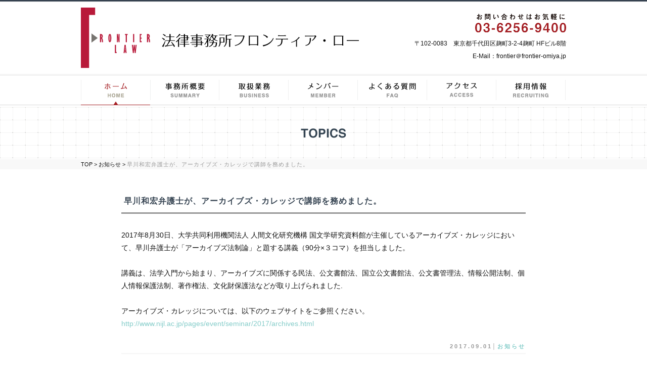

--- FILE ---
content_type: text/html; charset=UTF-8
request_url: https://frontier-omiya.jp/topics/655
body_size: 28468
content:
<!DOCTYPE HTML>
<html>
<head>
<meta charset="utf-8">
<meta http-equiv="X-UA-Compatible" content="IE=edge">
<meta name="viewport" content="width=device-width,user-scalable=no">
<meta name="format-detection" content="telephone=no">
<link rel="shortcut icon" type="image/x-icon" href="https://frontier-omiya.jp/wp/wp-content/themes/frontierlaw/img/favicon.ico" />







<meta name="keywords" content="早川和宏弁護士が、アーカイブズ・カレッジで講師を務めました。,弁護士,法律事務所,相談,示談,交渉,民事,刑事,M&A,訴訟,港区,虎ノ門,東京">
<meta name="description" content="法律事務所フロンティア・ローは、「勇気」「優しい心」「柔らかい頭」をモットーとし、依頼者のために全力で奔走する弁護士集団です。">
<title>早川和宏弁護士が、アーカイブズ・カレッジで講師を務めました。 │ 法律事務所フロンティア・ロー</title>



<meta name="keywords" content="お知らせ,弁護士,法律事務所,相談,示談,交渉,民事,刑事,M&A,訴訟,港区,虎ノ門,東京" />
<meta name="description" content="早川和宏弁護士が、アーカイブズ・カレッジで講師を務めました。 ： 法律事務所フロンティア・ローは、「勇気」「優しい心」「柔らかい頭」をモットーとし、依頼者のために全力で奔走する弁護士集団です。" />
<title>早川和宏弁護士が、アーカイブズ・カレッジで講師を務めました。 - 法律事務所フロンティア・ロー</title>


<link rel="stylesheet" type="text/css" href="https://frontier-omiya.jp/wp/wp-content/themes/frontierlaw/style.css" />
<link rel="stylesheet" type="text/css" href="https://frontier-omiya.jp/wp/wp-content/themes/frontierlaw/css/owl.theme.css" />
<link rel="stylesheet" type="text/css" href="https://frontier-omiya.jp/wp/wp-content/themes/frontierlaw/css/owl.carousel.css" />
<link rel="stylesheet" type="text/css" href="https://frontier-omiya.jp/wp/wp-content/themes/frontierlaw/css/font-awesome.min.css" />
<script src="https://frontier-omiya.jp/wp/wp-content/themes/frontierlaw/js/jquery.js"></script>
<script src="https://frontier-omiya.jp/wp/wp-content/themes/frontierlaw/js/jquery-migrate-1.2.1.min.js"></script>
<script src="https://frontier-omiya.jp/wp/wp-content/themes/frontierlaw/js/owl.carousel.js"></script>
<script src="https://frontier-omiya.jp/wp/wp-content/themes/frontierlaw/js/vague.js"></script>
<script>
//OWL
$(function(){
$(document).ready(function() {
 $("#owl").owlCarousel({
	navigation : false,
	slideSpeed : 800,
	paginationSpeed : 500,
	pagination:false,
	singleItem:true,
	autoPlay:true
      // "singleItem:true" is a shortcut for:
      // items : 1, 
      // itemsDesktop : false,
      // itemsDesktopSmall : false,
      // itemsTablet: false,
      // itemsMobile : true
  });
});
})
//CURRENT
$(function(){
    $('.gnavi li a').each(function(){
        var $href = $(this).attr('href');
        if(location.href.match($href)) {
        $(this).addClass('active');
        } else {
        $(this).removeClass('active');
        }
    });
})
//GOTOTOP
$(function() {
	var topBtn = $('.gototop');	
	topBtn.hide();
	$(window).scroll(function () {
		if ($(this).scrollTop() > 1) {
			topBtn.fadeIn();
		} else {
			topBtn.fadeOut();
		}
	});
    topBtn.click(function () {
		$("html, body").animate({scrollTop:0}, 500, "swing");
		return false;
});
})
//Blur
$(function() {
var vague = $("#wrapper").Vague({intensity:3});
vague.unblur();	
$("#menubtn").on("click",$.proxy(vague.toggleblur,vague));
})
//DROWER
$(function(){
$('#menubtn').toggle(function(){
$('#menubox').fadeIn('normal');
$('#menubtn').addClass('active');
},
function(){
$('#menubox').fadeOut('fast');
$('#menubtn').removeClass('active');
});
})
</script>
<!--[if lt IE 9]>
<script src="https://frontier-omiya.jp/wp/wp-content/themes/frontierlaw/js/html5shiv.js"></script>
<script src="http://css3-mediaqueries-js.googlecode.com/svn/trunk/css3-mediaqueries.js"></script>
<![endif]-->


<meta name='robots' content='max-image-preview:large' />
<script type="text/javascript">
/* <![CDATA[ */
window._wpemojiSettings = {"baseUrl":"https:\/\/s.w.org\/images\/core\/emoji\/15.0.3\/72x72\/","ext":".png","svgUrl":"https:\/\/s.w.org\/images\/core\/emoji\/15.0.3\/svg\/","svgExt":".svg","source":{"concatemoji":"https:\/\/frontier-omiya.jp\/wp\/wp-includes\/js\/wp-emoji-release.min.js?ver=6.6.4"}};
/*! This file is auto-generated */
!function(i,n){var o,s,e;function c(e){try{var t={supportTests:e,timestamp:(new Date).valueOf()};sessionStorage.setItem(o,JSON.stringify(t))}catch(e){}}function p(e,t,n){e.clearRect(0,0,e.canvas.width,e.canvas.height),e.fillText(t,0,0);var t=new Uint32Array(e.getImageData(0,0,e.canvas.width,e.canvas.height).data),r=(e.clearRect(0,0,e.canvas.width,e.canvas.height),e.fillText(n,0,0),new Uint32Array(e.getImageData(0,0,e.canvas.width,e.canvas.height).data));return t.every(function(e,t){return e===r[t]})}function u(e,t,n){switch(t){case"flag":return n(e,"\ud83c\udff3\ufe0f\u200d\u26a7\ufe0f","\ud83c\udff3\ufe0f\u200b\u26a7\ufe0f")?!1:!n(e,"\ud83c\uddfa\ud83c\uddf3","\ud83c\uddfa\u200b\ud83c\uddf3")&&!n(e,"\ud83c\udff4\udb40\udc67\udb40\udc62\udb40\udc65\udb40\udc6e\udb40\udc67\udb40\udc7f","\ud83c\udff4\u200b\udb40\udc67\u200b\udb40\udc62\u200b\udb40\udc65\u200b\udb40\udc6e\u200b\udb40\udc67\u200b\udb40\udc7f");case"emoji":return!n(e,"\ud83d\udc26\u200d\u2b1b","\ud83d\udc26\u200b\u2b1b")}return!1}function f(e,t,n){var r="undefined"!=typeof WorkerGlobalScope&&self instanceof WorkerGlobalScope?new OffscreenCanvas(300,150):i.createElement("canvas"),a=r.getContext("2d",{willReadFrequently:!0}),o=(a.textBaseline="top",a.font="600 32px Arial",{});return e.forEach(function(e){o[e]=t(a,e,n)}),o}function t(e){var t=i.createElement("script");t.src=e,t.defer=!0,i.head.appendChild(t)}"undefined"!=typeof Promise&&(o="wpEmojiSettingsSupports",s=["flag","emoji"],n.supports={everything:!0,everythingExceptFlag:!0},e=new Promise(function(e){i.addEventListener("DOMContentLoaded",e,{once:!0})}),new Promise(function(t){var n=function(){try{var e=JSON.parse(sessionStorage.getItem(o));if("object"==typeof e&&"number"==typeof e.timestamp&&(new Date).valueOf()<e.timestamp+604800&&"object"==typeof e.supportTests)return e.supportTests}catch(e){}return null}();if(!n){if("undefined"!=typeof Worker&&"undefined"!=typeof OffscreenCanvas&&"undefined"!=typeof URL&&URL.createObjectURL&&"undefined"!=typeof Blob)try{var e="postMessage("+f.toString()+"("+[JSON.stringify(s),u.toString(),p.toString()].join(",")+"));",r=new Blob([e],{type:"text/javascript"}),a=new Worker(URL.createObjectURL(r),{name:"wpTestEmojiSupports"});return void(a.onmessage=function(e){c(n=e.data),a.terminate(),t(n)})}catch(e){}c(n=f(s,u,p))}t(n)}).then(function(e){for(var t in e)n.supports[t]=e[t],n.supports.everything=n.supports.everything&&n.supports[t],"flag"!==t&&(n.supports.everythingExceptFlag=n.supports.everythingExceptFlag&&n.supports[t]);n.supports.everythingExceptFlag=n.supports.everythingExceptFlag&&!n.supports.flag,n.DOMReady=!1,n.readyCallback=function(){n.DOMReady=!0}}).then(function(){return e}).then(function(){var e;n.supports.everything||(n.readyCallback(),(e=n.source||{}).concatemoji?t(e.concatemoji):e.wpemoji&&e.twemoji&&(t(e.twemoji),t(e.wpemoji)))}))}((window,document),window._wpemojiSettings);
/* ]]> */
</script>
<style id='wp-emoji-styles-inline-css' type='text/css'>

	img.wp-smiley, img.emoji {
		display: inline !important;
		border: none !important;
		box-shadow: none !important;
		height: 1em !important;
		width: 1em !important;
		margin: 0 0.07em !important;
		vertical-align: -0.1em !important;
		background: none !important;
		padding: 0 !important;
	}
</style>
<link rel='stylesheet' id='wp-block-library-css' href='https://frontier-omiya.jp/wp/wp-includes/css/dist/block-library/style.min.css?ver=6.6.4' type='text/css' media='all' />
<style id='classic-theme-styles-inline-css' type='text/css'>
/*! This file is auto-generated */
.wp-block-button__link{color:#fff;background-color:#32373c;border-radius:9999px;box-shadow:none;text-decoration:none;padding:calc(.667em + 2px) calc(1.333em + 2px);font-size:1.125em}.wp-block-file__button{background:#32373c;color:#fff;text-decoration:none}
</style>
<style id='global-styles-inline-css' type='text/css'>
:root{--wp--preset--aspect-ratio--square: 1;--wp--preset--aspect-ratio--4-3: 4/3;--wp--preset--aspect-ratio--3-4: 3/4;--wp--preset--aspect-ratio--3-2: 3/2;--wp--preset--aspect-ratio--2-3: 2/3;--wp--preset--aspect-ratio--16-9: 16/9;--wp--preset--aspect-ratio--9-16: 9/16;--wp--preset--color--black: #000000;--wp--preset--color--cyan-bluish-gray: #abb8c3;--wp--preset--color--white: #ffffff;--wp--preset--color--pale-pink: #f78da7;--wp--preset--color--vivid-red: #cf2e2e;--wp--preset--color--luminous-vivid-orange: #ff6900;--wp--preset--color--luminous-vivid-amber: #fcb900;--wp--preset--color--light-green-cyan: #7bdcb5;--wp--preset--color--vivid-green-cyan: #00d084;--wp--preset--color--pale-cyan-blue: #8ed1fc;--wp--preset--color--vivid-cyan-blue: #0693e3;--wp--preset--color--vivid-purple: #9b51e0;--wp--preset--gradient--vivid-cyan-blue-to-vivid-purple: linear-gradient(135deg,rgba(6,147,227,1) 0%,rgb(155,81,224) 100%);--wp--preset--gradient--light-green-cyan-to-vivid-green-cyan: linear-gradient(135deg,rgb(122,220,180) 0%,rgb(0,208,130) 100%);--wp--preset--gradient--luminous-vivid-amber-to-luminous-vivid-orange: linear-gradient(135deg,rgba(252,185,0,1) 0%,rgba(255,105,0,1) 100%);--wp--preset--gradient--luminous-vivid-orange-to-vivid-red: linear-gradient(135deg,rgba(255,105,0,1) 0%,rgb(207,46,46) 100%);--wp--preset--gradient--very-light-gray-to-cyan-bluish-gray: linear-gradient(135deg,rgb(238,238,238) 0%,rgb(169,184,195) 100%);--wp--preset--gradient--cool-to-warm-spectrum: linear-gradient(135deg,rgb(74,234,220) 0%,rgb(151,120,209) 20%,rgb(207,42,186) 40%,rgb(238,44,130) 60%,rgb(251,105,98) 80%,rgb(254,248,76) 100%);--wp--preset--gradient--blush-light-purple: linear-gradient(135deg,rgb(255,206,236) 0%,rgb(152,150,240) 100%);--wp--preset--gradient--blush-bordeaux: linear-gradient(135deg,rgb(254,205,165) 0%,rgb(254,45,45) 50%,rgb(107,0,62) 100%);--wp--preset--gradient--luminous-dusk: linear-gradient(135deg,rgb(255,203,112) 0%,rgb(199,81,192) 50%,rgb(65,88,208) 100%);--wp--preset--gradient--pale-ocean: linear-gradient(135deg,rgb(255,245,203) 0%,rgb(182,227,212) 50%,rgb(51,167,181) 100%);--wp--preset--gradient--electric-grass: linear-gradient(135deg,rgb(202,248,128) 0%,rgb(113,206,126) 100%);--wp--preset--gradient--midnight: linear-gradient(135deg,rgb(2,3,129) 0%,rgb(40,116,252) 100%);--wp--preset--font-size--small: 13px;--wp--preset--font-size--medium: 20px;--wp--preset--font-size--large: 36px;--wp--preset--font-size--x-large: 42px;--wp--preset--spacing--20: 0.44rem;--wp--preset--spacing--30: 0.67rem;--wp--preset--spacing--40: 1rem;--wp--preset--spacing--50: 1.5rem;--wp--preset--spacing--60: 2.25rem;--wp--preset--spacing--70: 3.38rem;--wp--preset--spacing--80: 5.06rem;--wp--preset--shadow--natural: 6px 6px 9px rgba(0, 0, 0, 0.2);--wp--preset--shadow--deep: 12px 12px 50px rgba(0, 0, 0, 0.4);--wp--preset--shadow--sharp: 6px 6px 0px rgba(0, 0, 0, 0.2);--wp--preset--shadow--outlined: 6px 6px 0px -3px rgba(255, 255, 255, 1), 6px 6px rgba(0, 0, 0, 1);--wp--preset--shadow--crisp: 6px 6px 0px rgba(0, 0, 0, 1);}:where(.is-layout-flex){gap: 0.5em;}:where(.is-layout-grid){gap: 0.5em;}body .is-layout-flex{display: flex;}.is-layout-flex{flex-wrap: wrap;align-items: center;}.is-layout-flex > :is(*, div){margin: 0;}body .is-layout-grid{display: grid;}.is-layout-grid > :is(*, div){margin: 0;}:where(.wp-block-columns.is-layout-flex){gap: 2em;}:where(.wp-block-columns.is-layout-grid){gap: 2em;}:where(.wp-block-post-template.is-layout-flex){gap: 1.25em;}:where(.wp-block-post-template.is-layout-grid){gap: 1.25em;}.has-black-color{color: var(--wp--preset--color--black) !important;}.has-cyan-bluish-gray-color{color: var(--wp--preset--color--cyan-bluish-gray) !important;}.has-white-color{color: var(--wp--preset--color--white) !important;}.has-pale-pink-color{color: var(--wp--preset--color--pale-pink) !important;}.has-vivid-red-color{color: var(--wp--preset--color--vivid-red) !important;}.has-luminous-vivid-orange-color{color: var(--wp--preset--color--luminous-vivid-orange) !important;}.has-luminous-vivid-amber-color{color: var(--wp--preset--color--luminous-vivid-amber) !important;}.has-light-green-cyan-color{color: var(--wp--preset--color--light-green-cyan) !important;}.has-vivid-green-cyan-color{color: var(--wp--preset--color--vivid-green-cyan) !important;}.has-pale-cyan-blue-color{color: var(--wp--preset--color--pale-cyan-blue) !important;}.has-vivid-cyan-blue-color{color: var(--wp--preset--color--vivid-cyan-blue) !important;}.has-vivid-purple-color{color: var(--wp--preset--color--vivid-purple) !important;}.has-black-background-color{background-color: var(--wp--preset--color--black) !important;}.has-cyan-bluish-gray-background-color{background-color: var(--wp--preset--color--cyan-bluish-gray) !important;}.has-white-background-color{background-color: var(--wp--preset--color--white) !important;}.has-pale-pink-background-color{background-color: var(--wp--preset--color--pale-pink) !important;}.has-vivid-red-background-color{background-color: var(--wp--preset--color--vivid-red) !important;}.has-luminous-vivid-orange-background-color{background-color: var(--wp--preset--color--luminous-vivid-orange) !important;}.has-luminous-vivid-amber-background-color{background-color: var(--wp--preset--color--luminous-vivid-amber) !important;}.has-light-green-cyan-background-color{background-color: var(--wp--preset--color--light-green-cyan) !important;}.has-vivid-green-cyan-background-color{background-color: var(--wp--preset--color--vivid-green-cyan) !important;}.has-pale-cyan-blue-background-color{background-color: var(--wp--preset--color--pale-cyan-blue) !important;}.has-vivid-cyan-blue-background-color{background-color: var(--wp--preset--color--vivid-cyan-blue) !important;}.has-vivid-purple-background-color{background-color: var(--wp--preset--color--vivid-purple) !important;}.has-black-border-color{border-color: var(--wp--preset--color--black) !important;}.has-cyan-bluish-gray-border-color{border-color: var(--wp--preset--color--cyan-bluish-gray) !important;}.has-white-border-color{border-color: var(--wp--preset--color--white) !important;}.has-pale-pink-border-color{border-color: var(--wp--preset--color--pale-pink) !important;}.has-vivid-red-border-color{border-color: var(--wp--preset--color--vivid-red) !important;}.has-luminous-vivid-orange-border-color{border-color: var(--wp--preset--color--luminous-vivid-orange) !important;}.has-luminous-vivid-amber-border-color{border-color: var(--wp--preset--color--luminous-vivid-amber) !important;}.has-light-green-cyan-border-color{border-color: var(--wp--preset--color--light-green-cyan) !important;}.has-vivid-green-cyan-border-color{border-color: var(--wp--preset--color--vivid-green-cyan) !important;}.has-pale-cyan-blue-border-color{border-color: var(--wp--preset--color--pale-cyan-blue) !important;}.has-vivid-cyan-blue-border-color{border-color: var(--wp--preset--color--vivid-cyan-blue) !important;}.has-vivid-purple-border-color{border-color: var(--wp--preset--color--vivid-purple) !important;}.has-vivid-cyan-blue-to-vivid-purple-gradient-background{background: var(--wp--preset--gradient--vivid-cyan-blue-to-vivid-purple) !important;}.has-light-green-cyan-to-vivid-green-cyan-gradient-background{background: var(--wp--preset--gradient--light-green-cyan-to-vivid-green-cyan) !important;}.has-luminous-vivid-amber-to-luminous-vivid-orange-gradient-background{background: var(--wp--preset--gradient--luminous-vivid-amber-to-luminous-vivid-orange) !important;}.has-luminous-vivid-orange-to-vivid-red-gradient-background{background: var(--wp--preset--gradient--luminous-vivid-orange-to-vivid-red) !important;}.has-very-light-gray-to-cyan-bluish-gray-gradient-background{background: var(--wp--preset--gradient--very-light-gray-to-cyan-bluish-gray) !important;}.has-cool-to-warm-spectrum-gradient-background{background: var(--wp--preset--gradient--cool-to-warm-spectrum) !important;}.has-blush-light-purple-gradient-background{background: var(--wp--preset--gradient--blush-light-purple) !important;}.has-blush-bordeaux-gradient-background{background: var(--wp--preset--gradient--blush-bordeaux) !important;}.has-luminous-dusk-gradient-background{background: var(--wp--preset--gradient--luminous-dusk) !important;}.has-pale-ocean-gradient-background{background: var(--wp--preset--gradient--pale-ocean) !important;}.has-electric-grass-gradient-background{background: var(--wp--preset--gradient--electric-grass) !important;}.has-midnight-gradient-background{background: var(--wp--preset--gradient--midnight) !important;}.has-small-font-size{font-size: var(--wp--preset--font-size--small) !important;}.has-medium-font-size{font-size: var(--wp--preset--font-size--medium) !important;}.has-large-font-size{font-size: var(--wp--preset--font-size--large) !important;}.has-x-large-font-size{font-size: var(--wp--preset--font-size--x-large) !important;}
:where(.wp-block-post-template.is-layout-flex){gap: 1.25em;}:where(.wp-block-post-template.is-layout-grid){gap: 1.25em;}
:where(.wp-block-columns.is-layout-flex){gap: 2em;}:where(.wp-block-columns.is-layout-grid){gap: 2em;}
:root :where(.wp-block-pullquote){font-size: 1.5em;line-height: 1.6;}
</style>
<link rel="https://api.w.org/" href="https://frontier-omiya.jp/wp-json/" /><link rel="alternate" title="JSON" type="application/json" href="https://frontier-omiya.jp/wp-json/wp/v2/posts/655" /><link rel="canonical" href="https://frontier-omiya.jp/topics/655" />
<link rel='shortlink' href='https://frontier-omiya.jp/?p=655' />
<link rel="alternate" title="oEmbed (JSON)" type="application/json+oembed" href="https://frontier-omiya.jp/wp-json/oembed/1.0/embed?url=https%3A%2F%2Ffrontier-omiya.jp%2Ftopics%2F655" />
<link rel="alternate" title="oEmbed (XML)" type="text/xml+oembed" href="https://frontier-omiya.jp/wp-json/oembed/1.0/embed?url=https%3A%2F%2Ffrontier-omiya.jp%2Ftopics%2F655&#038;format=xml" />
</head>

<body>
<div id="hbar"></div>

<div id="header">
<div id="header_inner">
<div class="sitelogo">
<a href="https://frontier-omiya.jp"><img src="https://frontier-omiya.jp/wp/wp-content/themes/frontierlaw/img/fl_sitelogo.svg" alt="法律事務所フロンティア・ロー" /></a>
</div><!--end sitelogo-->
<div class="tellogo pconly">
<div>
<img src="https://frontier-omiya.jp/wp/wp-content/themes/frontierlaw/img/tellogo.svg" alt="お問い合わせはお気軽に" class="mb10" width="180px" />
<p>〒102-0083　東京都千代田区麹町3-2-4麹町 HFビル8階<br />
E-Mail：frontier＠frontier-omiya.jp</p>
</div>
</div><!--end tellogo-->

<a id="menubtn" class="sponly">
<i class="fa fa-bars fa-fw"></i>
</a>

</div><!--end header_inner-->
</div><!--end header-->

<div id="menubox" class="sponly">
<ul>
<li class="ghome"><a href="https://frontier-omiya.jp"><i class="fa fa-home fa-fw"></i>　HOME</a></li>
<li class="gsummary"><a href="https://frontier-omiya.jp/summary"><i class="fa fa-building-o fa-fw"></i>　事務所概要</a></li>
<li class="gbusiness"><a href="https://frontier-omiya.jp/business"><i class="fa fa-files-o fa-fw"></i>　取扱業務</a></li>
<li class="gmember"><a href="https://frontier-omiya.jp/members"><i class="fa fa-users fa-fw"></i>　メンバー</a></li>
<li class="gfaq"><a href="https://frontier-omiya.jp/faq"><i class="fa fa-question-circle fa-fw"></i>　よくある質問</a></li>
<li class="gaccess"><a href="https://frontier-omiya.jp/access"><i class="fa fa-map-marker fa-fw"></i>　アクセス</a></li>
<li class="gcontact"><a href="https://frontier-omiya.jp/recruiting"><i class="fa fa-paper-plane fa-fw"></i>　採用情報</a></li>
</ul>
</div><!--end menubox-->


<div id="gnavi" class="pconly">
<ul class="gnavi">
<li class="ghome"><a href="https://frontier-omiya.jp/top">HOME</a></li>
<li class="gsummary"><a href="https://frontier-omiya.jp/summary">事務所概要</a></li>
<li class="gbusiness"><a href="https://frontier-omiya.jp/business">取扱業務</a></li>
<li class="gmember"><a href="https://frontier-omiya.jp/members">メンバー</a></li>
<li class="gfaq"><a href="https://frontier-omiya.jp/faq">よくある質問</a></li>
<li class="gaccess"><a href="https://frontier-omiya.jp/access">アクセス</a></li>
<li class="gcontact"><a href="https://frontier-omiya.jp/recruiting">採用情報</a></li>
</ul>
</div><!--end gnavi-->

<div id="wrapper">
<div class="pteaser">
<h1 class="pconly">
<img src="https://frontier-omiya.jp/wp/wp-content/themes/frontierlaw/img/pc_topics.png" alt="お知らせ-topics-" />
</h1>

<h1 class="sponly">
<img src="https://frontier-omiya.jp/wp/wp-content/themes/frontierlaw/img/pc_topics.png" alt="お知らせ-topics-" width="45" />
</h1>

</div>
<div id="pankuzu" class="pconly">
<div class="pankuzu">
<a href="https://frontier-omiya.jp/">TOP</a> &gt; <a href="https://frontier-omiya.jp/category/topics">お知らせ</a> &gt; <strong class="current">早川和宏弁護士が、アーカイブズ・カレッジで講師を務めました。</strong></div><!--end pankuzu-->
</div><!--end pankuzu-->

<div id="blog">


<h2>早川和宏弁護士が、アーカイブズ・カレッジで講師を務めました。</h2>


<p>2017年8月30日、大学共同利用機関法人 人間文化研究機構 国文学研究資料館が主催しているアーカイブズ・カレッジにおいて、早川弁護士が「アーカイブズ法制論」と題する講義（90分×３コマ）を担当しました。</p>
<p>&nbsp;</p>
<p>講義は、法学入門から始まり、アーカイブズに関係する民法、公文書館法、国立公文書館法、公文書管理法、情報公開法制、個人情報保護法制、著作権法、文化財保護法などが取り上げられました.</p>
<p>&nbsp;</p>
<p>アーカイブズ・カレッジについては、以下のウェブサイトをご参照ください。</p>
<p><a href="http://www.nijl.ac.jp/pages/event/seminar/2017/archives.html" target="_blank">http://www.nijl.ac.jp/pages/event/seminar/2017/archives.html</a></p>
<p class="postinfo">2017.09.01│<a href="https://frontier-omiya.jp/category/topics" rel="category tag">お知らせ</a></p>




</div><!--end blog-->

<div id="side">
<div class="pw800">
<div class="blogwidgetL">
<h3><i class="fa fa-pencil fa-fw"></i> 最近の投稿</h3>
<ul class="singlefeed">
<li><span class="cat"><a href="https://frontier-omiya.jp/category/topics" rel="category tag">お知らせ</a></span><span class="date">2025年08月25日 (月)</span><br />
<span class="article_title"><a href="https://frontier-omiya.jp/topics/1255">早川和宏弁護士が、葛飾区の研修で講師を務めました</a></span></li>
<li><span class="cat"><a href="https://frontier-omiya.jp/category/topics" rel="category tag">お知らせ</a></span><span class="date">2025年05月29日 (木)</span><br />
<span class="article_title"><a href="https://frontier-omiya.jp/topics/1243">早川和宏弁護士が、市町村アカデミーで講師を務めました</a></span></li>
<li><span class="cat"><a href="https://frontier-omiya.jp/category/topics" rel="category tag">お知らせ</a></span><span class="date">2025年02月25日 (火)</span><br />
<span class="article_title"><a href="https://frontier-omiya.jp/topics/1234">早川和宏弁護士が、スポーツ成城FORUMで講師を務めました</a></span></li>
</ul>
</div><!--end blogwidget-->

<div class="blogwidgetS">
<h3><i class="fa fa-folder-open-o fa-fw"></i> カテゴリー</h3>
<ul class="singlecatlist">
	<li class="cat-item cat-item-1"><a href="https://frontier-omiya.jp/category/topics">お知らせ</a> (170)
</li>
	<li class="cat-item cat-item-4"><a href="https://frontier-omiya.jp/category/column">コラム</a> (1)
</li>
	<li class="cat-item cat-item-5"><a href="https://frontier-omiya.jp/category/seminar">セミナー</a> (2)
</li>
	<li class="cat-item cat-item-3"><a href="https://frontier-omiya.jp/category/laws_and_ordinances">法令情報</a> (0)
</li>
	<li class="cat-item cat-item-2"><a href="https://frontier-omiya.jp/category/article">論文</a> (0)
</li>
</ul>
</div><!--end blogwidgetS-->

<div class="blogwidget_last">
<h3><i class="fa fa-calendar fa-fw"></i> カレンダー</h3>
<li id="calendar-2" class="widget widget_calendar"><div id="calendar_wrap" class="calendar_wrap"><table id="wp-calendar" class="wp-calendar-table">
	<caption>2026年1月</caption>
	<thead>
	<tr>
		<th scope="col" title="月曜日">月</th>
		<th scope="col" title="火曜日">火</th>
		<th scope="col" title="水曜日">水</th>
		<th scope="col" title="木曜日">木</th>
		<th scope="col" title="金曜日">金</th>
		<th scope="col" title="土曜日">土</th>
		<th scope="col" title="日曜日">日</th>
	</tr>
	</thead>
	<tbody>
	<tr>
		<td colspan="3" class="pad">&nbsp;</td><td>1</td><td>2</td><td>3</td><td>4</td>
	</tr>
	<tr>
		<td>5</td><td>6</td><td>7</td><td>8</td><td>9</td><td>10</td><td>11</td>
	</tr>
	<tr>
		<td>12</td><td>13</td><td>14</td><td>15</td><td>16</td><td>17</td><td>18</td>
	</tr>
	<tr>
		<td>19</td><td>20</td><td>21</td><td>22</td><td>23</td><td>24</td><td>25</td>
	</tr>
	<tr>
		<td id="today">26</td><td>27</td><td>28</td><td>29</td><td>30</td><td>31</td>
		<td class="pad" colspan="1">&nbsp;</td>
	</tr>
	</tbody>
	</table><nav aria-label="前と次の月" class="wp-calendar-nav">
		<span class="wp-calendar-nav-prev"><a href="https://frontier-omiya.jp/date/2025/08">&laquo; 8月</a></span>
		<span class="pad">&nbsp;</span>
		<span class="wp-calendar-nav-next">&nbsp;</span>
	</nav></div></li>
</div><!--end blogwidget_last-->

</div><!--end pw800--></div>





</div><!--end blog-->



</div><!--end wrapper-->

<div id="footer">
<div id="footer_inner">

<h3 class="pconly">あなたの「困った・・・」にお応えします。安心してお任せください。</h3>
<h3 class="sponly">あなたの「困った・・・」にお応えします。<br />安心してお任せください。</h3>

<div class="sponly">
<ul class="fcontrol">
<li><a href="https://frontier-omiya.jp"><i class="fa fa-home fa-fw"></i> HOME</a></li>
<li><a href="#hbar"><i class="fa fa-arrow-circle-up fa-fw"></i> ページトップへ</a></li>
</ul>
</div><!--end sponly-->

<div class="pconly">
<div class="fmenu">
<h4>メニュー</h4>
<ul class="flist">
<li><a href="https://frontier-omiya.jp">トップページ</a></li>
<li><a href="https://frontier-omiya.jp/summary">事業所概要</a></li>
<li><a href="https://frontier-omiya.jp/business">事業内容</a></li>
<li><a href="https://frontier-omiya.jp/members">メンバー</a></li>
<li><a href="https://frontier-omiya.jp/faq">よくある質問</a></li>
<li><a href="https://frontier-omiya.jp/reqruiting">採用情報</a></li>
</ul>
</div><!--end fmenu-->

<div class="fmenu">
<h4>個人のお客様</h4>
<ul class="flist">
<li>一般民事</li>
<li>消費者問題</li>
<li>交通事故</li>
<li>破産・任意整理</li>
<li><a href="https://frontier-omiya.jp/business#comsumer">他 一覧を見る</a></li>
<ul>
</div><!--end fmenu-->

<div class="fmenu">
<h4>法人のお客様</h4>
<ul class="flist">
<li>顧問弁護士業務</li>
<li>破産・清算</li>
<li>債権回収</li>
<li>刑事事件</li>
<li><a href="https://frontier-omiya.jp/business#for_business">他 一覧を見る</a></li>
</ul>
</div><!--end fmenu-->

<div class="fmenu_last">
<h4>新着情報</h4>
<ul class="flist">
<li><a href="https://frontier-omiya.jp/category/topics">お知らせ</a></li>
<li><a href="https://frontier-omiya.jp/category/seminar">セミナー</a></li>
<li><a href="https://frontier-omiya.jp/category/column">コラム</a></li>
<li><a href="https://frontier-omiya.jp/category/article">論文</a></li>
<li><a href="https://frontier-omiya.jp/category/laws_and_ordinances">法令情報</a></li>
</ul>
</div><!--end fmenu_last-->

</div><!--end pconly-->

</div><!--end footer_inner-->
</div><!--end footer-->

<div id="copy">
<p class="copy">COPYRIGHT © 2015 FRONTIER LAW ALL RIGHTS RESERVED.</p>
</div><!--end copy-->




</body>
</html>

--- FILE ---
content_type: text/css
request_url: https://frontier-omiya.jp/wp/wp-content/themes/frontierlaw/style.css
body_size: 37247
content:
/*
theme name: FRONTIER LAW
theme uri: http://frontier-omiya.jp
description: 
Author: 
version:2015
*/


/*------------------------------------------------------------
	RESET
------------------------------------------------------------*/
html, body, div, span, applet, object, iframe, h1, h2, h3, h4, h5, h6, p, blockquote, pre, a, abbr, acronym, address, big, cite, code, del, dfn, em, font, img, ins, kbd, q, s, samp, small, strike, strong, sub, sup, tt, var, b, u, i, center, dl, dt, dd, ol, ul, li, fieldset, form, label, legend, table, caption, tbody, tfoot, thead, tr, th, td, figure { margin: 0; padding: 0; border: 0; outline: 0; font-size: 1em;}
body, table, input, textarea, select, option { font-family: 'YuGothic', 'Yu Gothic','游ゴシック','ヒラギノ角ゴ Pro W3','Hiragino Kaku Gothic Pro','メイリオ','Meiryo',sans-serif; font-size: 1em; } article, aside, canvas, details, figcaption, figure, footer, header, hgroup, menu, nav, section, summary { display: block; } ol, ul { list-style: none; } blockquote, q { quotes: none; } :focus { outline: 0; } ins { text-decoration: none; } del { text-decoration: line-through; }

html{ overflow-y:scroll; }

img{ vertical-align:middle;}
img{vertical-align:middle;max-width:100%; height:auto;}

a{text-decoration:none;}
a:hover{text-decoration:none;}
table{border-collapse:collapse;}
.pconly{display:none;}
.sponly{display:block;}

.alignright{ margin:0 auto 20px; }
.alignleft{ margin:0 auto 20px; }
.aligncenter{ margin:0 auto 20px; }
.alignnone{ margin:0 auto 20px; }

/*------------------------------------------------------------
	FOR SP LAYOUT CSS
------------------------------------------------------------*/

/*------------------------------------------------------------
	GOOGLEMAP
------------------------------------------------------------*/
.ggmap{
position: relative;
height: 0;
padding: 0 0 64.1%;
overflow: hidden;
margin-bottom: 10px;
}
.ggmap iframe {
position: absolute;
top: 0;
left: 0;
width: 100%;
height: 100%;
}



/*------------------------------------------------------------
	BASIC
------------------------------------------------------------*/
body{
font-size:12px;
line-height:25px;
}

.pconly{display:none;}
.sponly{display:block;}

.right{
text-align:right;
}

.inner{
margin-bottom:20px;
}

.mb60{
margin-bottom:30px;
}


/*------------------------------------------------------------
	HEADER
------------------------------------------------------------*/
#hbar{
border-top:3px solid #374351;
}

#header{
margin-top:1px;
border-top:1px solid #f8f8f8;
border-bottom:1px solid #f8f8f8;
margin-bottom:1px;
}

#header_inner{
width:95%;
margin:0 auto;
padding:10px 0;
display:flex;
justify-content:space-between;
}
.sitelogo{
width:198px;
padding-left:10px;
}

#menubtn{
width:50px;
height:50px;
line-height:50px;
float:right;
font-size:32px;
color:#999;
}

#menubox{
display:none;
position:absolute;
top:81px;
z-index:9999;
width:100%;
}
#menubox ul{
border-top:3px double #dcdcdc;
border-bottom:3px double #dcdcdc;
background:#fff;
}
#menubox ul li a{
padding:10px 20px;
display:block;
color:#111;
letter-spacing:2px;
font-weight:bold;
}
#menubox ul li{
border-bottom:1px dotted #dcdcdc;
position:relative;
}
#menubox ul li:last-child{
border-bottom:0;
}
#menubox ul li::after {
position: absolute;
top: 45%;
right: 20px;
display: block;
content: '';
width: 0;
height: 0;
border-style: solid;
border-width: 4px 0 4px 6px;
border-color: transparent transparent transparent #dcdcdc;
}

/*------------------------------------------------------------
	TOP
------------------------------------------------------------*/
#top_teaser{
margin-bottom:20px;
overflow:hidden;
}
/*------------------------------------------------------------
	INDEX 1
------------------------------------------------------------*/

#index1{
width:90%;
margin:0 auto 20px;
}

#index1 h2{
text-align:center;
font-size:13px;
line-height:30px;
margin-bottom:10px;
}

#index1 h3{
border-bottom:1px solid #dcdcdc;
margin-bottom:10px;
}
#index1 h3 span{
font-size:10px;
display:inline-block;
margin-left:10px;
color:#999;
}

/*------------------------------------------------------------
	INDEX 2
------------------------------------------------------------*/
#index2{
width:90%;
margin:0 auto 20px;
}
#index2 h2{
text-align:center;
font-size:13px;
line-height:30px;
margin-bottom:10px;
}

.topbanner{}
.topbanner li{
padding:10px 0;
overflow:hidden;
}
.topbanner li img{
float:left;
width:120px;
height:90px;
overflow:hidden;
border:1px solid #dcdcdc;
}
.topbanner li h3{
margin-left:140px;
line-height:90px;
font-size:13px;
}
.topbanner li a{
color:#111;
}

/*------------------------------------------------------------
	RECOMMEND
------------------------------------------------------------*/
#recommend{
width:80%;
margin:0 auto 20px;
overflow:hidden;
background:#f8f8f8;
position:relative;
padding:5%;
}
.recL{
width:90px;
height:90px;
float:left;
}
.recL img{
text-align:center;
}
.recR{
margin-left:110px;
}
.katagaki{
font-size:10px;
letter-spacing:2px;
font-weight:bold;
color:#999;
padding:0 10px;
line-height:16px;
margin-bottom:10px;
}
.rec_name{
font-size:14px;
margin-bottom:10px;
border-bottom:2px solid #999;
padding:0 10px;
}
.rec_name span{
font-style:italic;
display:block;
font-size:12px;
color:#999;
text-align:right;
}
.rec_inner{
padding:0 10px;
}

.morearrow{
position:absolute;
right:15px;
bottom:15px;
font-size:20px;
line-height:20px;
width:20px;
height:20px;
}
.morearrow a{
color:#364452;
}
.morearrow a:hover{
color:#A2CDCF;
}



/*------------------------------------------------------------
	INDEX 3
------------------------------------------------------------*/
.index3L{
width:90%;
margin:0 auto 20px;
}

.index3L a img:hover{
opacity:0.8;
filter:alpha(opacity=80);
}


.index3L h3{
margin-bottom:10px;

}
.index3R h3{
border-bottom:1px solid #dcdcdc;
padding-left:5%;
}
#index3 h3 span{
font-size:10px;
display:inline-block;
margin-left:10px;
color:#999;
}
.index3L{
margin-bottom:10px;
}

#index3 img{
margin-bottom:10px;
}

/*------------------------------------------------------------
	FEED
------------------------------------------------------------*/
.feed{
border-bottom:1px solid #dcdcdc;
margin-bottom:10px;
}
.feed li{
position:relative;
border-bottom:1px dotted #dcdcdc;
padding:10px 30px 10px 5%;
}
.feed li::after {
position: absolute;
top: 45%;
right: 15px;
display: block;
content: '';
width: 0;
height: 0;
border-style: solid;
border-width: 4px 0 4px 6px;
border-color: transparent transparent transparent #dcdcdc;
}
.feed li:last-child{
border-bottom:0;
}
.cat{
width:4em;
display:inline-block;
background:#84ccc9;
color:#fff;
padding:4px 10px;
border-radius:2px;
text-align:center;
margin-right:20px;
font-size:10px;
line-height:1em;
margin-bottom:5px;
}
.cat a{color:#fff !important;}

.date{
color:#999;
font-weight:bold;
display:inline-block;
letter-spacing:2px;
font-size:10px;
line-height:1em;
margin-bottom:5px;
}

.spbtn{
width:60%;
margin:0 auto;
}

.article_title a{
color:#A2CDCF;
}

.more{
width:100%;
padding:5px 0;
background:#374351;
color:#fff;
display:inline-block;
text-align:center;
border-radius:4px;
margin-bottom:10px;
letter-spacing:2px;
}

/*------------------------------------------------------------
	PAGE
------------------------------------------------------------*/
.pteaser{
width:100%;
margin:2px auto;
background:url(img/gridme.png) repeat;
background-size:12px;
height:51px;
}
.pteaser h1{
font-size:14px;
line-height:11px;
padding:20px 0;
text-align:center;
font-weight:normal;
letter-spacing:3px;
}

#page{
width:90%;
margin:20px auto;
}

#page h2{
font-size:14px;
letter-spacing:1px;
padding-bottom:10px;
border-bottom:1px solid #111;
margin-bottom:10px;
color:#364452;
}
#page h2 span{
display:none;
margin-left:10px;
color:#999;
font-size:10px;
}

.summary dt{
font-weight:bold;
}
.summary dd{
margin-bottom:10px;
}

.dutie dt{
font-weight:bold;
}
.dutie dd{
margin-bottom:10px;
}

.privacy p{
margin-bottom:20px;
}

.greeting_photo{
width:150px;
margin:0 auto 20px;
}

.photo_caption{
font-size:11px;
font-weight:bold;
color:#999;
text-align:center;
}
section.greeting p{
margin-bottom:1.5em;
}

/*------------------------------------------------------------
	MEMBER
------------------------------------------------------------*/
.members{
overflow:hidden;
}
.members_photo{
width:80px;
height:80px;
padding:5px;
background:#f8f8f8;
float:left;
}
.members_photo img{
width:70px;
height:70px;
box-shadow:0 0 2px #ccc;
padding:4px;
background:#fff;
border:1px solid #eee;
}
.member_post{
letter-spacing:2px;
font-size:11px;
line-height:14px;
font-weight:bold;
color:#999;
margin-bottom:10px;
}

.members_desc{
margin-left:100px;
padding:0;
}
.members h3{
font-size:16px;
letter-spacing:2px;
font-weight:normal;
margin-bottom:20px;
}
.members h3 span{
display:inline-block;
margin-left:40px;
font-style:italic;
color:#999;
font-size:10px;
}

.name{
font-size:16px;
letter-spacing:2px;
font-weight:normal;
margin-bottom:20px;
}
.name span{
display:inline-block;
margin-left:40px;
font-style:italic;
color:#999;
font-size:10px;
}
.member_com{
padding-bottom:20px;
border-bottom:1px dotted #dcdcdc;
margin-bottom:20px;
}

.rightbtn{
text-align:center;
margin-top:10px;
}

.morebtn{
padding:5px 10px;
color:#fff;
background:#A2CDCF;
border-radius:4px;
font-size:12px;
letter-spacing:2px;
}
.morebtn:hover{
color:#fff;
background:#84ccc9;
}

/*------------------------------------------------------------
	FAQ
------------------------------------------------------------*/
.faq{
border:1px solid #dcdcdc;
margin-bottom:30px;
}
.faq dt{
background:#f8f8f8 url(img/capital_q.png) no-repeat 10px 5px;
background-size:25px;
padding:5px 10px 5px 45px;
border-bottom:1px solid #dcdcdc;
}

.faq dd{
background:#fff url(img/capital_a.png) no-repeat 10px 5px;
background-size:25px;
padding:5px 10px 5px 45px;
}

/*------------------------------------------------------------
	GOOGLE MAP
------------------------------------------------------------*/
#googlemap{
width:100%;
height:250px;
padding:0;
margin:0 auto 20px;
}

#googlemap label, #pgooglemap label { width: auto; display: inline; }
#googlemap img, #pgooglemap img { max-width: none; max-height: none; }

/*------------------------------------------------------------
	CONTACT
------------------------------------------------------------*/
* { -webkit-appearance: none; }

.form{
width:100%;
border-top:3px double #dcdcdc;
margin-bottom:20px;
}
.form th{
text-align:left;
padding:5px 10px;
background:#f8f8f8;
font-weight:normal;
border-bottom:1px dotted #dcdcdc;
white-space:nowrap;
}
.form td{
padding:5px 10px;
background:#fff;
border-bottom:1px dotted #dcdcdc;
}

.form th.double,
.form td.double{
border-bottom:3px double #dcdcdc;
}

.hissu{
color:#cc2728;
}

.recp p{
margin-bottom:20px;
}


input[type="text"] {
	width:90%;
	border-radius:0;
	border:2px solid #ccc;
	vertical-align:0.5em;
}
input[type=radio] {
	border:2px solid #ccc;
	vertical-align:-5px;
	width:16px;
	height:16px;
	margin-left:20px;
	border-radius:8px;
}
input[type=radio]:checked {
	width:16px;
	height:16px;
	padding:2px;
	border:2px solid #dcdcdc;
	background:#69F;
}
select {
	border-radius:0;
	border:2px solid #ccc;
	vertical-align:0.5em;
}
textarea {
	width:90%;
	border-radius:0;
	border:2px solid #ccc;
}
.mwform-tel-field input[type=text] {
	width:20%;
	border-radius:0;
}

#form_btn {
	margin:0 auto;
	float:left;
}
#form_btn li {
	float:left;
	height:30px;
}
#form_btn li:hover {
	opacity:0.7;
	filter:alpha(opacity=70);
}
.mw_wp_form_input .fbtn input {
	background:#374351;
	color:#fff;
	width:180px;
	height:30px;
	overflow:hidden;
	border:none;
	cursor:pointer;
}
.mw_wp_form_confirm .fbtn input {
	background:#374351;
	color:#fff;
	width:180px;
	height:30px;
	overflow:hidden;
	border:none;
	cursor:pointer;
}
#submitback input {
	background:#374351;
	color:#fff;
	width:60px;
	height:30px;
	overflow:hidden;
	border:none;
	cursor:pointer;
	margin-right:10px;
}

/*------------------------------------------------------------
	BLOG
------------------------------------------------------------*/

#blog{
width:90%;
margin:20px auto;
}

#blog a{
color:#84ccc9;
}
#blog a:hover{
text-decoration:underline;
}


#blog h2{
font-size:14px;
letter-spacing:1px;
padding:0 5px 10px;
border-bottom:3px solid #999;
margin-bottom:10px;
color:#364452;
}
#blog h2 span{
display:none;
margin-left:20px;
color:#999;
font-size:13px;
}

#side{
width:90%;
margin:0 auto 20px;
}
#side a{
color:#333;
}


#side h3{
padding-bottom:5px;
border-bottom:2px solid #333;
margin-bottom:10px;
text-align:center;
}
#side li{
list-style:none;
}
.blogwidgetL{
margin-bottom:20px;
}
.blogwidgetS{
margin-bottom:20px;
}
.blogwidget_last{
}

.singlefeed li{
font-size:12px;
padding:5px 0;
border-bottom:1px dotted #dcdcdc;
}
.singlefeed li:last-child{
border-bottom:0;
}
.singlefeed{
border-bottom:1px solid #dcdcdc;
}
.singlecatlist{
}
.singlecatlist li{
padding:5px;
border-bottom:1px dotted #dcdcdc;
}
.singlecatlist li:last-child{
border-bottom:1px solid #dcdcdc;
}

#wp-calendar{
width:100%;
font-size:12px;
}
#wp-calendar a{
color:#cc2728;
}
#wp-calendar td,#wp-calendar th{
text-align:center;
}
#wp-calendar #prev{
text-align:left;
padding-top:3px;
}
#wp-calendar #next{
text-align:right;
padding-top:3px;
}
.post{
padding-bottom:40px;
border-bottom:1px dotted #dcdcdc;
margin-bottom:40px;
}

.postinfo{
margin-top:20px;
font-size:11px;
color:#999;
letter-spacing:3px;
font-weight:bold;
text-align:right;
border-bottom:3px solid #f8f8f8;
margin-bottom:40px;
}
.postinfo a{
color:#6C2463;
}

.excerpt a{
color:#6c2463;
}
/*------------------------------------------------------------
	PROFILE
------------------------------------------------------------*/
.profile_top{
overflow:hidden;
margin-bottom:20px;
}

.profile_photo{
width:90px;
height:90px;
background:#f8f8f8;
padding:10px;
float:left;
}
.profile_photo img{
width:80px;
height:80px;
padding:4px;
background:#fff;
border:1px solid #eee;
box-shadow:0 0 4px #ccc;
}
.profile_desc{
margin-left:120px;
padding-top:20px;
}

.profile_post{
letter-spacing:1px;
font-size:11px;
font-weight:bold;
color:#999;
margin-bottom:5px;
}

.profile_top h3{
font-size:16px;
letter-spacing:2px;
font-weight:normal;
margin-bottom:10px;
}
.profile_top h3 span{
display:inline-block;
margin-left:20px;
font-style:italic;
color:#999;
font-size:10px;
}

.profile h3{
font-size:14px;
letter-spacing:1px;
margin-bottom:10px;
border-bottom:2px solid #dcdcdc;
padding-bottom:5px;
}
.profile h3 span{
color:#999;
display:none;
margin-left:20px;
font-size:12px;
}
.career{
margin-bottom:10px;
}
.career dt{
width:60px;
padding:0 10px 0 0;
}
.career dd{
margin-left:80px;
margin-top:-25px;
}
.booklist li{
background:url(img/circle_s.png) no-repeat left 10px;
background-size:8px;
padding:3px 0 3px 18px;
}
/*------------------------------------------------------------
    PAGE NAVI
------------------------------------------------------------*/
.wp-pagenavi {
	text-align: center;
	margin:20px 0;
}
#pagenavi a {
	color: #222;
	border:1px solid #dcdcdc;
}
#pagenavi a:hover {
	color: #fff;
	border:1px solid #f2f2f2;
}
.wp-pagenavi {
	clear: both
}
.wp-pagenavi a, .wp-pagenavi span {
	text-decoration: none;
	padding: 10px 10px;
	margin: 5px;
	background:#fff;
	border:1px solid #dcdcdc;
	color: #222;
}
.wp-pagenavi a:hover, .wp-pagenavi span.current {
	background-color: #364452;
	color: #fff;
	border:1px solid #364452;
}
.wp-pagenavi span.current {
	font-weight: bold
}

/*------------------------------------------------------------
	FOOTER
------------------------------------------------------------*/
#footer{
background:#f8f8f8;
padding:20px 0;
}

#footer h3{
width:90%;
margin:0 auto 20px;
padding:5px 0;
border-top:1px dotted #dcdcdc;
border-bottom:1px dotted #dcdcdc;
}

.fcontrol {
overflow:hidden;
margin:0 auto;
width:90%;
}
.fcontrol li {
float:left;
width:44%;
padding:0;
margin:0 3%;
border-radius:4px;
overflow:hidden;
}
.fcontrol li a {
color:#666;
padding:10px 0;
display:block;
text-align:center;
background:#fff;
}

.copy{
background:#374351;
color:#fff;
text-align:center;
padding:10px;
font-size:10px;
}


/*------------------------------------------------------------
	FOR PC LAYOUT CSS
------------------------------------------------------------*/
@media screen and (min-width:768px){
/*------------------------------------------------------------
	BASIC
------------------------------------------------------------*/
body{
font-size:14px;
line-height:25px;
color:#111;
min-width:980px;
}

.pconly{display:block;}
.sponly{display:none;}


.alignright{float:right; margin:0 0 20px 20px;}
.alignleft{float:left; margin:0 20px 20px 0;}
.aligncenter{display:block; margin:0 auto 20px;}
.alignnone{display:block; margin:0 auto 20px;}

.bold{font-weight:bold;}
.right{text-align:right;}

.mb10{ margin-bottom:10px !important; }
.mb20{ margin-bottom:20px !important; }
.mb30{ margin-bottom:30px !important; }
.mb40{ margin-bottom:40px !important; }
.mb50{ margin-bottom:50px !important; }
.mb60{ margin-bottom:60px !important; }
.mb80{ margin-bottom:80px !important; }
.mb100{ margin-bottom:100px !important; }

section{ overflow:hidden; }

/*------------------------------------------------------------
	LINK
------------------------------------------------------------*/
a{ color:#111; }
a:hover { color:#47266e; }

/*------------------------------------------------------------
	COLORS
------------------------------------------------------------*/
.red{ color:#cc2728; }
.pink{color:#EEAEAE;}
.green{color:#A2C5BD;}
.blue{color:#87ceeb;}
.brown{color:#7A6A56;}
.gold{color:#E6D3A1;}
.orange{color:#EBA289;}
.purple{color:#A6B0D9;}
.gray{color:#999;}
.yellow{color:#eddc44;}


/*------------------------------------------------------------
	LAYOUT
------------------------------------------------------------*/
#wrapper{
margin-top:1px;
border-top:1px solid #f8f8f8;
}

/*------------------------------------------------------------
	HEADER
------------------------------------------------------------*/



#header{
margin-top:1px;
border-top:1px solid #f8f8f8;
border-bottom:1px solid #f8f8f8;
margin-bottom:1px;
}

#header_inner{
width:960px;
margin:0 auto;
padding:10px 0;
}

.sitelogo{
width:550px;
padding:0;
}
.tellogo{
display:flex;
justify-content:flex-end;
align-items:center;
width:400px;
margin-top:0px;
text-align:right;
font-size:12px;
}

/*------------------------------------------------------------
	GNAVI
------------------------------------------------------------*/
#gnavi{
background:url(img/gnavi_bg) repeat-x;
padding:0;
}
.gnavi{
width:960px;
margin:0 auto;
overflow:hidden;
}
.gnavi li{
width:137px;
float:left;
}

.ghome a{background:url(img/gnavi_sprite.png)no-repeat 0 0; width:138px; height:60px; text-indent:-9999px; display:block;}
.gsummary a{background:url(img/gnavi_sprite.png)no-repeat -138px 0; width:137px; height:60px; text-indent:-9999px; display:block;}
.gbusiness a{background:url(img/gnavi_sprite.png)no-repeat -275px 0; width:137px; height:60px; text-indent:-9999px; display:block;}
.gmember a{background:url(img/gnavi_sprite.png)no-repeat -412px 0; width:137px; height:60px; text-indent:-9999px; display:block;}
.gfaq a{background:url(img/gnavi_sprite.png)no-repeat -549px 0; width:137px; height:60px; text-indent:-9999px; display:block;}
.gaccess a{background:url(img/gnavi_sprite.png)no-repeat -686px 0; width:137px; height:60px; text-indent:-9999px; display:block;}
.gcontact a{background:url(img/gnavi_sprite.png)no-repeat -823px 0; width:137px; height:60px; text-indent:-9999px; display:block;}

.ghome a:hover{background:url(img/gnavi_sprite.png)no-repeat 0 -60px; width:138px; height:60px; text-indent:-9999px; display:block;}
.gsummary a:hover{background:url(img/gnavi_sprite.png)no-repeat -138px -60px; width:137px; height:60px; text-indent:-9999px; display:block;}
.gbusiness a:hover{background:url(img/gnavi_sprite.png)no-repeat -275px -60px; width:137px; height:60px; text-indent:-9999px; display:block;}
.gmember a:hover{background:url(img/gnavi_sprite.png)no-repeat -412px -60px; width:137px; height:60px; text-indent:-9999px; display:block;}
.gfaq a:hover{background:url(img/gnavi_sprite.png)no-repeat -549px -60px; width:137px; height:60px; text-indent:-9999px; display:block;}
.gaccess a:hover{background:url(img/gnavi_sprite.png)no-repeat -686px -60px; width:137px; height:60px; text-indent:-9999px; display:block;}
.gcontact a:hover{background:url(img/gnavi_sprite.png)no-repeat -823px -60px; width:137px; height:60px; text-indent:-9999px; display:block;}

.ghome a.active{background:url(img/gnavi_sprite.png)no-repeat 0 -120px; width:138px; height:60px; text-indent:-9999px; display:block;}
.gsummary a.active{background:url(img/gnavi_sprite.png)no-repeat -138px -120px; width:137px; height:60px; text-indent:-9999px; display:block;}
.gbusiness a.active{background:url(img/gnavi_sprite.png)no-repeat -275px -120px; width:137px; height:60px; text-indent:-9999px; display:block;}
.gmember a.active{background:url(img/gnavi_sprite.png)no-repeat -412px -120px; width:137px; height:60px; text-indent:-9999px; display:block;}
.gfaq a.active{background:url(img/gnavi_sprite.png)no-repeat -549px -120px; width:137px; height:60px; text-indent:-9999px; display:block;}
.gaccess a.active{background:url(img/gnavi_sprite.png)no-repeat -686px -120px; width:137px; height:60px; text-indent:-9999px; display:block;}
.gcontact a.active{background:url(img/gnavi_sprite.png)no-repeat -823px -120px; width:137px; height:60px; text-indent:-9999px; display:block;}

/*------------------------------------------------------------
	TOP SLIDER
------------------------------------------------------------*/
#top_teaser{
background:url(img/subtle_dots_@2X.png) repeat;
background-size:27px;
margin:10px 0;
}
#owl{
width:960px;
padding:0;
margin:0 auto;
}


/*------------------------------------------------------------
	TOP
------------------------------------------------------------*/
#index1,
#index2,
#index3{
width:960px;
margin:0 auto;
overflow:hidden;
}
#index1 h2,
#index2 h2{
text-align:center;
color:#374351;
font-size:21px;
margin-bottom:40px;
}

#index1 h3{
color:#374351;
border-bottom:1px solid #dcdcdc;
padding-bottom:5px;
margin-bottom:10px;
font-size:16px;
}
#index1 h3 span{
display:inline-block;
margin-left:20px;
font-size:12px;
color:#999;
}
.topbanner{
overflow:hidden;
}
.topbanner li{
width:300px;
float:left;
margin-right:30px;
}
.topbanner li img{
float:none;
width:300px;
height:225px;
}

.topbanner li:last-child{
margin-right:0;
}
.topbanner li img{
margin-bottom:5px;
border:none;
}
#index2 h3{
color:#374351;
font-size:15px;
text-align:right;
margin:0;
line-height:25px;
}

#index3 h3{
font-size:16px;
color:#374351;
margin-bottom:10px;
border:none;
padding:0;
}

#index3 h3 span{
display:inline-block;
margin-left:20px;
font-size:12px;
color:#999;
}

.index3L{
width:450px;
float:left;
}
.index3L img{
margin-bottom:20px !important;
}
.index3R{
width:460px;
float:right;
}

/*------------------------------------------------------------
	RECOMMEND
------------------------------------------------------------*/
#recommend{
width:900px;
padding:20px 30px 20px 50px;
margin:0 auto 60px;
overflow:hidden;
background:#f8f8f8;
position:relative;
}
.recL{
width:160px;
float:left;
}
.recR{
width:670px;
float:right;
margin:0;
}
.katagaki{
font-size:11px;
letter-spacing:2px;
font-weight:bold;
color:#999;
padding:0 10px;
margin-bottom:5px;
}
.rec_name{
font-size:16px;
margin-bottom:10px;
border-bottom:2px solid #999;
padding:0 10px 5px;
}
.rec_name span{
font-style:italic;
display:inline-block;
margin-left:30px;
font-size:12px;
color:#999;
}
.rec_inner{
padding:0 10px;
}

.morearrow{
position:absolute;
right:30px;
bottom:20px;
font-size:20px;
line-height:20px;
width:20px;
height:20px;
}
.morearrow a{
color:#364452;
}
.morearrow a:hover{
color:#A2CDCF;
}


/*------------------------------------------------------------
	FEED
------------------------------------------------------------*/
.feed{
border-top:3px double #dcdcdc;
border-bottom:3px double #dcdcdc;
margin-bottom:5px;
}
.feed li{
position:relative;
border-bottom:1px dotted #dcdcdc;
padding:10px 30px 10px 10px;
}
.feed li::after {
position: absolute;
top: 45%;
right: 15px;
display: block;
content: '';
width: 0;
height: 0;
border-style: solid;
border-width: 4px 0 4px 6px;
border-color: transparent transparent transparent #dcdcdc;
}
.feed li:last-child{
border-bottom:0;
}
.cat{
width:4em;
display:inline-block;
background:#84ccc9;
color:#fff;
padding:4px 10px;
border-radius:2px;
text-align:center;
margin-right:20px;
font-size:10px;
line-height:1em;
margin-bottom:5px;
}
.cat a{color:#fff;}

.date{
color:#999;
font-weight:bold;
display:inline-block;
letter-spacing:2px;
font-size:10px;
line-height:1em;
margin-bottom:5px;
}

.spbtn{
width:100%;
}

.article_title a{
color:#111;
}
.article_title a:hover{
color:#A2CDCF;
}
.more{
width:auto;
padding:0;
background:none;
color:#111;
display:inline;
text-align:right;
border-radius:0;
margin:0;
}

.more:hover{
border-bottom:1px dotted #000;
}


/*------------------------------------------------------------
	PAGE
------------------------------------------------------------*/
.pteaser{
width:100%;
margin:2px auto;
background:url(img/gridme.png) repeat;
background-size:25px;
height:101px;
}

.pteaser h1{
font-size:18px;
line-height:20px;
padding:40px 100px;
text-align:center;
font-weight:normal;
letter-spacing:3px;
}
#page{
width:800px;
margin:50px auto 100px;
}
#page a{
color:#84ccc9;
}
#page a:hover{
text-decoration:underline;
}

#page h2{
font-size:17px;
letter-spacing:1px;
padding-bottom:10px;
border-bottom:1px solid #111;
margin-bottom:40px;
color:#364452;
}
#page h2 span{
display:inline-block;
margin-left:20px;
color:#999;
font-size:13px;
}

.inner{
padding:0 10px 40px;
margin-bottom:0;
}

.greeting{
width:750px;
margin:0 auto;
font-size:16px;
line-height:27px;
}

section.greeting p{
margin-bottom:1.5em;
}

/*------------------------------------------------------------
	SUMMARY
------------------------------------------------------------*/
.dutie{
margin-bottom:0px;
}
.dutie dt{
width:250px;
font-weight:bold;
}
.dutie dd{
margin-left:260px;
margin-top:-25px;
margin-bottom:20px;
}

.summary{
margin-bottom:50px;
}
.summary dt{
width:120px;
font-weight:bold;
}
.summary dd{
margin-left:130px;
margin-top:-25px;
margin-bottom:20px;
}

.greeting_pcphoto{
width:150px;
float:right;
margin-left:40px;
margin-bottom:20px;
}

.greeting_pcphoto img{
margin-bottom:10px;
}

.photo_caption{
font-size:13px;
}



/*------------------------------------------------------------
	MEMBER
------------------------------------------------------------*/
.members{
overflow:hidden;
padding-bottom:30px;
border-bottom:1px dotted #dcdcdc;
margin-bottom:30px;
}
.members_photo{
width:160px;
height:160px;
padding:10px;
background:#f8f8f8;
float:left;
}
.members_photo img{
width:150px;
height:150px;
box-shadow:0 0 8px #ccc;
padding:4px;
background:#fff;
border:1px solid #eee;
}
.member_post{
letter-spacing:2px;
font-size:12px;
font-weight:bold;
color:#999;
margin-bottom:10px;
}

.members_desc{
float:right;
width:520px;
padding:0 15px 15px;
margin-left:0;
}
.members h3{
font-size:21px;
letter-spacing:2px;
font-weight:normal;
margin-bottom:20px;
}
.members h3 span{
display:inline-block;
margin-left:40px;
font-style:italic;
color:#999;
font-size:13px;
}
.name{
font-size:21px;
letter-spacing:2px;
font-weight:normal;
margin-bottom:20px;
}
.name span{
display:inline-block;
margin-left:40px;
font-style:italic;
color:#999;
font-size:13px;
}

.member_com{
background:;
border:none;
padding:0;
margin:0;
}

.rightbtn{
text-align:right;
margin-top:25px;
}

.morebtn{
padding:3px 10px;
color:#fff !important;
background:#A2CDCF;
border-radius:4px;
font-size:12px;
letter-spacing:2px;
}
.morebtn:hover{
color:#fff !important;
background:#84ccc9;
text-decoration:none !important;
}

/*------------------------------------------------------------
	PROFILE
------------------------------------------------------------*/
.profile_top{
overflow:hidden;
margin-bottom:40px;
}

.profile_photo{
width:160px;
height:160px;
background:#f8f8f8;
padding:10px;
float:left;
}
.profile_photo img{
width:150px;
height:150px;
padding:4px;
background:#fff;
border:1px solid #eee;
box-shadow:0 0 8px #ccc;
}
.profile_desc{
width:530px;
float:right;
padding-top:40px;
margin-left:0;
}

.profile_post{
letter-spacing:2px;
font-size:12px;
font-weight:bold;
color:#999;
margin-bottom:10px;
}

.profile_top h3{
font-size:21px;
letter-spacing:2px;
font-weight:normal;
margin-bottom:20px;
}
.profile_top h3 span{
display:inline-block;
margin-left:40px;
font-style:italic;
color:#999;
font-size:13px;
}

.profile h3{
font-size:15px;
letter-spacing:1px;
margin-bottom:20px;
border-bottom:2px solid #dcdcdc;
padding-bottom:5px;
}
.profile h3 span{
color:#999;
display:inline;
margin-left:20px;
font-size:12px;
}
.career{
margin-bottom:20px;
}
.career dt{
width:80px;
padding:0 10px 0 0;
}
.career dd{
margin-left:100px;
margin-top:-25px;
}
.booklist li{
background:url(img/circle_s.png) no-repeat left 10px;
background-size:8px;
padding:3px 0 3px 18px;
}
/*------------------------------------------------------------
	PRIVACY POLICY
------------------------------------------------------------*/
.privacy p{
margin-bottom:0px;
}

/*------------------------------------------------------------
	BLOG
------------------------------------------------------------*/

#blog{
width:800px;
margin:50px auto 80px;
}

#blog h2{
font-size:16px;
letter-spacing:1px;
padding:0 5px 10px;
border-bottom:3px solid #999;
margin-bottom:30px;
color:#364452;
}
#blog h2 span{
inline-block;
margin-left:20px;
color:#999;
font-size:13px;
}

.pw800{
width:800px;
margin:0 auto 80px;
overflow:hidden;
}
#side h3{
padding-bottom:5px;
border-bottom:2px solid #333;
margin-bottom:10px;
text-align:center;
}
#side li{
list-style:none;
}
.blogwidgetL{
width:320px;
float:left;
margin-right:40px;
}
.blogwidgetS{
width:200px;
float:left;
margin-right:40px;
}
.blogwidget_last{
width:200px;
float:left;
margin:0;
}

.singlefeed li{
font-size:12px;
padding:5px 0;
border-bottom:1px dotted #dcdcdc;
}
.singlefeed li:last-child{
border-bottom:0;
}
.singlefeed{
border-bottom:1px solid #dcdcdc;
}
.singlecatlist{
}
.singlecatlist li{
padding:5px;
border:none;
}
.singlecatlist li:last-child{
border:none;
}

#wp-calendar{
width:100%;
font-size:12px;
}
#wp-calendar a{
color:#cc2728;
}
#wp-calendar td,#wp-calendar th{
text-align:center;
}
#wp-calendar #prev{
text-align:left;
padding-top:3px;
}
#wp-calendar #next{
text-align:right;
padding-top:3px;
}

.postinfo{
margin-top:20px;
font-size:11px;
color:#999;
letter-spacing:3px;
font-weight:bold;
text-align:right;
border-bottom:3px solid #f8f8f8;
margin-bottom:40px;
}
.postinfo a{
color:#6C2463;
}

.excerpt a{
color:#6c2463;
}


/*------------------------------------------------------------
	PANKUZU
------------------------------------------------------------*/
#pankuzu{
background:#f8f8f8;
}
.pankuzu{
width:960px;
margin:0 auto;
paddingg:2px 0;
font-size:11px;
line-height:20px;
}
#pankuzu .current{
color:#999;
font-weight:normal;
letter-spacing:1px;
}
#pankuzu a{}

/*------------------------------------------------------------
	GOOGLE MAP
------------------------------------------------------------*/
#googlemap{
width:780px;
height:400px;
padding:0;
margin:0 auto 30px;
}

#googlemap label, #pgooglemap label { width: auto; display: inline; }
#googlemap img, #pgooglemap img { max-width: none; max-height: none; }

/*------------------------------------------------------------
	CONTACT
------------------------------------------------------------*/
.form{
width:100%;
border-top:3px double #dcdcdc;
margin-bottom:40px;
}
.form th{
text-align:left;
padding:10px 15px;
background:#f8f8f8;
font-weight:normal;
border-bottom:1px dotted #dcdcdc;
white-space:nowrap;
}
.form td{
padding:10px 15px 10px 40px;
background:#fff;
border-bottom:1px dotted #dcdcdc;
}

.form th.double,
.form td.double{
border-bottom:3px double #dcdcdc;
}

.hissu{
color:#cc2728;
}

input[type="text"] {
	width:90%;
	border-radius:0;
	border:2px solid #ccc;
	vertical-align:0.5em;
}

select {
	border-radius:0;
	border:2px solid #ccc;
	vertical-align:0.5em;
}

textarea{
width: 90%;
border-radius: 0;
border: 2px solid #ccc;
}

.mwform-tel-field input[type=text] {
	width:20%;
	border-radius:0;
}

#form_btn {
	margin:0 auto;
	position: relative;
	left:50%;
	float:left;
}
#form_btn li {
	float:left;
	height:30px;
	position: relative;
	left:-50%;
}
#form_btn li:hover {
	opacity:0.7;
	filter:alpha(opacity=70);
}
.mw_wp_form_input .fbtn input {
	background:#374351;
	color:#fff;
	width:180px;
	height:30px;
	overflow:hidden;
	border:none;
	cursor:pointer;
}
.mw_wp_form_confirm .fbtn input {
	background:#374351;
	color:#fff;
	width:180px;
	height:30px;
	overflow:hidden;
	border:none;
	cursor:pointer;
}
#submitback input {
	background:#374351;
	color:#fff;
	width:60px;
	height:30px;
	overflow:hidden;
	border:none;
	cursor:pointer;
	margin-right:10px;
}
.recp p{
margin-bottom:0px;
}
/*------------------------------------------------------------
	FOOTER
------------------------------------------------------------*/
#footer{
margin-top:1px;
border-top:1px solid #f8f8f8;
background:#f7f6f5;
padding:20px;
}

#footer h3{
padding:10px 0;
border-top:1px dotted #dcdcdc;
border-bottom:1px dotted #dcdcdc;
font-size:13px;
color:#111;
line-height:1em;
margin-bottom:20px;
width:100%;
}


#footer_inner{
width:960px;
margin:0 auto;
overflow:hidden;
}
#footer_inner h4{
margin-bottom:5px;
}
.fmenu{
width:210px;
float:left;
margin-right:40px;
}
.fmenu_last{
width:210px;
float:left;
}

.flist{
margin-left:5px;
}
.flist li{
background:url(img/listmark_dot.png) no-repeat left center;
padding-left:14px;
font-size:12px;
line-height:20px;
}

.flist li a{
color:333;
}
.flist li a:hover{
border-bottom:1px dotted #333;

#copy{
background:#374351;
padding:5px 0;
}
.copy{
text-align:center;
color:#fff;
font-size:10px;
font-weight:bold;
color:#eee;
letter-spacing:2px;
}

/*------------------------------------------------------------
    PAGE NAVI
------------------------------------------------------------*/
.wp-pagenavi {
	text-align: center;
	margin:20px 0;
}
#pagenavi a {
	color: #222;
	border:1px solid #dcdcdc;
}
#pagenavi a:hover {
	color: #fff;
	border:1px solid #f2f2f2;
}
.wp-pagenavi {
	clear: both
}
.wp-pagenavi a, .wp-pagenavi span {
	text-decoration: none;
	padding: 5px 10px;
	margin: 5px;
	background:#fff;
	border:1px solid #dcdcdc;
	color: #222;
}
.wp-pagenavi a:hover, .wp-pagenavi span.current {
	background-color: #364452;
	color: #fff;
	border:1px solid #364452;
}
.wp-pagenavi span.current {
	font-weight: bold
}


/*------------------------------------------------------------
	END PC LAYOUT CSS
------------------------------------------------------------*/
}
/*------------------------------------------------------------
	CLEAR FIX
------------------------------------------------------------*/
.fix{
clear:both;
height:0;
}

.fix {
clear:both;
}

.cf {
overflow:hidden;
}

.cf {
display: inline-block;
}

.cf:after {
content: ".";
display: block;
height: 0;
clear: both;
visibility: hidden;
}

* html .cf {
height: 1%;
}

.cf {
display: block;
}

--- FILE ---
content_type: image/svg+xml
request_url: https://frontier-omiya.jp/wp/wp-content/themes/frontierlaw/img/tellogo.svg
body_size: 15001
content:
<?xml version="1.0" encoding="utf-8"?>
<!-- Generator: Adobe Illustrator 15.1.0, SVG Export Plug-In . SVG Version: 6.00 Build 0)  -->
<!DOCTYPE svg PUBLIC "-//W3C//DTD SVG 1.1//EN" "http://www.w3.org/Graphics/SVG/1.1/DTD/svg11.dtd">
<svg version="1.1" id="レイヤー_1" xmlns="http://www.w3.org/2000/svg" xmlns:xlink="http://www.w3.org/1999/xlink" x="0px"
	 y="0px" width="360px" height="73.46px" viewBox="0 0 360 73.46" enable-background="new 0 0 360 73.46" xml:space="preserve">
<g>
	<path fill="#A41F24" d="M12.628,73.46C1.093,73.46,0,59.938,0,55.265c0-5.966,1.043-19.437,12.628-19.437
		c4.574,0,7.606,2.236,9.544,5.318c2.485,3.974,3.082,8.798,3.082,13.473C25.254,59.192,24.508,73.46,12.628,73.46z M12.527,41.195
		c-3.33,0-5.714,2.438-5.714,13.425C6.764,66.102,9.396,68.09,12.628,68.09c3.629,0,5.766-2.784,5.766-13.471
		C18.394,43.134,15.81,41.195,12.527,41.195z"/>
	<path fill="#A41F24" d="M45.04,73.46c-3.779,0-7.012-1.393-9.196-3.58c-1.841-1.889-2.737-3.681-3.182-8.749h6.61
		c0.197,5.12,2.783,6.81,5.768,6.81c3.478,0,5.964-2.385,5.964-6.163c0-4.128-2.585-5.719-6.464-5.719h-2.781v-4.425h2.781
		c3.481,0,5.669-2.335,5.669-5.27c0-1.787-0.894-5.021-5.22-5.021c-5.368,0-5.566,4.625-5.616,6.216h-6.016
		c0.049-1.791,0.197-3.928,1.839-6.512c2.139-3.332,5.967-5.22,10.242-5.22c5.616,0,11.285,3.428,11.285,9.493
		c0,5.07-3.182,6.858-4.326,7.508c1.889,1.242,5.37,3.478,5.37,8.896C57.766,69.036,51.849,73.46,45.04,73.46z"/>
	<path fill="#A41F24" d="M65.619,62.323v-5.864h12.427v5.864H65.619z"/>
	<path fill="#A41F24" d="M98.775,73.46c-9.993,0-12.729-9.694-12.729-17.153c0-3.826,0.351-20.479,13.325-20.479
		c2.981,0,5.667,1.042,7.756,3.03c1.989,1.889,2.583,3.481,3.229,6.762h-6.563c-0.197-2.236-1.788-4.276-4.573-4.276
		c-5.32,0-6.114,6.362-6.71,11.237c1.888-3.282,5.419-3.879,7.408-3.879c6.065,0,10.986,5.02,10.986,11.731
		C110.905,66.401,106.728,73.46,98.775,73.46z M98.775,54.168c-3.928,0-5.966,3.481-5.966,6.862c0,3.777,2.335,6.514,5.718,6.514
		c3.028,0,5.616-2.339,5.616-6.563C104.143,57.105,102.057,54.168,98.775,54.168z"/>
	<path fill="#A41F24" d="M118.411,72.763c0.893-6.463,3.131-10.34,11.333-16.355c5.32-3.877,6.912-5.866,6.912-9.048
		c0-3.431-2.389-6.016-5.669-6.016c-5.02,0-5.169,5.222-5.22,7.903h-6.311c0.099-3.229,0.496-13.419,11.732-13.419
		c7.455,0,12.277,5.169,12.277,11.531c0,5.816-4.127,9.099-8.847,12.378c-4.874,3.383-6.116,4.774-7.658,7.807h16.804v5.219H118.411
		z"/>
	<path fill="#A41F24" d="M163.547,73.46c-7.26,0-11.831-4.574-12.329-10.541h6.514c0.197,2.436,2.285,4.872,5.666,4.872
		c3.53,0,5.868-2.683,5.868-6.709c0-5.122-3.68-6.914-6.266-6.914c-0.793,0-3.43,0-4.673,3.235l-6.114-0.549l2.585-20.381h20.081
		v5.368h-15.607L158.376,49l-0.547,2.586c0.847-0.992,2.585-2.934,6.762-2.934c5.368,0,11.533,4.028,11.533,11.981
		C176.124,66.251,172.695,73.46,163.547,73.46z"/>
	<path fill="#A41F24" d="M196.605,73.46c-9.993,0-12.725-9.694-12.725-17.153c0-3.826,0.347-20.479,13.321-20.479
		c2.98,0,5.667,1.042,7.756,3.03c1.988,1.889,2.583,3.481,3.229,6.762h-6.563c-0.196-2.236-1.788-4.276-4.572-4.276
		c-5.32,0-6.114,6.362-6.709,11.237c1.889-3.282,5.418-3.879,7.406-3.879c6.064,0,10.985,5.02,10.985,11.731
		C208.734,66.401,204.558,73.46,196.605,73.46z M196.605,54.168c-3.929,0-5.967,3.481-5.967,6.862c0,3.777,2.337,6.514,5.718,6.514
		c3.033,0,5.616-2.339,5.616-6.563C201.972,57.105,199.887,54.168,196.605,54.168z"/>
	<path fill="#A41F24" d="M216.686,62.323v-5.864h12.429v5.864H216.686z"/>
	<path fill="#A41F24" d="M248.599,73.46c-2.934,0-5.616-1.095-7.703-3.035c-1.989-1.888-2.635-3.477-3.235-6.809h6.563
		c0.149,2.286,1.792,4.324,4.526,4.324c5.366,0,6.164-6.412,6.76-11.285c-1.939,3.282-5.47,3.931-7.407,3.931
		c-6.114,0-10.987-5.073-10.987-11.783c0-5.917,4.176-12.975,12.08-12.975c10.042,0,12.777,9.643,12.777,17.148
		C261.973,56.754,261.576,73.46,248.599,73.46z M249.495,41.744c-3.081,0-5.617,2.286-5.617,6.56c0,3.831,2.089,6.764,5.318,6.764
		c3.978,0,6.016-3.481,6.016-6.86C255.211,44.427,252.876,41.744,249.495,41.744z"/>
	<path fill="#A41F24" d="M290.557,65.008v7.755h-6.563v-7.755h-15.112v-5.22l14.317-23.314h7.358v23.71h4.871v4.824H290.557z
		 M283.248,44.128L274.2,58.843l-1.393,1.691l1.393-0.351h9.794V45.221l0.248-3.28L283.248,44.128z"/>
	<path fill="#A41F24" d="M314.765,73.46c-11.535,0-12.628-13.522-12.628-18.195c0-5.966,1.044-19.437,12.628-19.437
		c4.572,0,7.604,2.236,9.543,5.318c2.484,3.974,3.081,8.798,3.081,13.473C327.389,59.192,326.645,73.46,314.765,73.46z
		 M314.665,41.195c-3.331,0-5.716,2.438-5.716,13.425c-0.05,11.482,2.585,13.471,5.816,13.471c3.628,0,5.766-2.784,5.766-13.471
		C320.531,43.134,317.946,41.195,314.665,41.195z"/>
	<path fill="#A41F24" d="M347.374,73.46c-11.534,0-12.626-13.522-12.626-18.195c0-5.966,1.044-19.437,12.626-19.437
		c4.573,0,7.607,2.236,9.547,5.318c2.484,3.974,3.08,8.798,3.08,13.473C360,59.192,359.255,73.46,347.374,73.46z M347.274,41.195
		c-3.33,0-5.717,2.438-5.717,13.425c-0.047,11.482,2.586,13.471,5.816,13.471c3.63,0,5.768-2.784,5.768-13.471
		C353.141,43.134,350.556,41.195,347.274,41.195z"/>
</g>
<g>
	<path fill="#231815" d="M5.61,16.671c4.476-2.892,4.993-3.193,6.821-4.174l-0.027-3.519c-1.638,0.163-2.62,0.191-4.146,0.134
		L7.847,6.031C8.61,6.112,9.266,6.165,10.52,6.165c0.684,0,1.093-0.026,1.884-0.082C12.378,3,12.378,2.756,12.35,0.983l3.028,0.409
		c0.764,0.108,0.764,0.301,0.764,0.438c0,0.108-0.409,0.436-0.464,0.517c-0.108,0.163-0.191,2.839-0.218,3.356
		c1.747-0.382,2.673-0.71,4.201-1.418v3.112c-1.716,0.654-3,0.926-4.256,1.173l-0.027,2.701c0.792-0.218,2.266-0.627,4.201-0.627
		c4.231,0,6.576,2.809,6.576,6.22c0,3.354-2.182,6.002-5.103,6.002c-3.002,0-3.383-1.883-3.764-3.874l2.537-1.009
		c0.328,1.116,0.545,1.828,1.392,1.828c0.981,0,2.101-0.981,2.101-2.892c0-1.828-1.309-3.629-3.792-3.629
		c-1.61,0-3.194,0.601-4.148,0.955c-0.028,4.339-0.028,4.83-0.053,8.16l-2.894,1.145c-1.173-1.256-1.854-1.991-4.338-4.61
		c-0.382,0.354-0.438,0.381-0.82,0.792L5.61,16.671z M12.431,15.717c-0.764,0.462-1.337,0.82-2.483,1.665
		c0.873,1.089,1.991,2.127,2.483,2.564V15.717z M26.457,10.832c-1.227-1.063-2.646-2.101-5.377-3.108l1.775-2.404
		c2.237,0.818,4.038,2.045,5.375,3.083L26.457,10.832z"/>
	<path fill="#231815" d="M41.435,10.368v13.617h-3.03V1.091H48.42v9.277H41.435z M45.473,3.22h-4.038v1.445h4.038V3.22z
		 M45.473,6.739h-4.038v1.5h4.038V6.739z M47.274,19.865v1.281h-3.028V12.06h10.313v7.805H47.274z M51.529,14.49h-4.254v2.945h4.254
		V14.49z M57.834,24.066h-1.366l-1.418-3.163c0.818,0.08,1.203,0.106,1.637,0.106c0.628,0,0.901-0.271,0.901-1.063v-9.578h-6.932
		V1.091h9.879v20.165C60.535,23.221,60.014,24.066,57.834,24.066z M57.588,3.22h-3.955v1.445h3.955V3.22z M57.588,6.739h-3.955v1.5
		h3.955V6.739z"/>
	<path fill="#231815" d="M76.497,21.365c-0.873,0-1.557-0.462-2.019-0.902c-1.911-1.854-2.784-5.046-2.784-10.232
		c0-3.493,0.382-5.265,0.82-7.093l3,0.818c0.191,0.055,0.629,0.191,0.629,0.517c0,0.303-0.33,0.411-0.792,0.576
		c-0.299,1.5-0.519,3.082-0.519,6.084c0,5.322,1.311,6.302,1.854,6.302c0.985,0,2.101-2.891,2.62-4.203l2.265,2.021
		C80.071,18.471,78.705,21.365,76.497,21.365z M90.329,16.509c-0.792-5.677-2.591-8.896-4.01-11.079l2.809-1.364
		c1.311,1.854,3.739,5.292,4.476,11.598L90.329,16.509z"/>
	<path fill="#231815" d="M125.499,11.76c-1.72-0.708-3.11-1.392-5.156-2.811v2.21h-10.969V9.47c-2.455,1.771-3.902,2.4-4.858,2.835
		l-2.29-2.32c3.462-1.553,8.455-4.529,11.294-9.768l3.191,0.627c0.246,0.055,0.382,0.22,0.382,0.301
		c0,0.108-0.244,0.328-0.409,0.438c0.628,0.847,1.801,2.509,4.311,4.282c2.895,2.019,5.514,2.784,6.849,3.165L125.499,11.76z
		 M119.905,23.765v-0.816h-9.877v0.926h-2.974V13.289h15.933v10.477H119.905z M119.905,15.963h-9.877v4.172h9.877V15.963z
		 M114.884,3.847c-0.627,0.93-1.583,2.347-4.091,4.531h8.758C118.188,7.285,116.793,6.139,114.884,3.847z"/>
	<path fill="#231815" d="M150.819,22.865l-2.156-2.756c0.928-0.163,2.593-0.491,4.393-2.154c0.873-0.792,2.186-2.403,2.186-4.258
		c0-2.62-2.104-4.258-4.313-4.258c-1.856,0-4.12,1.038-6.222,3.193l-0.024,2.483c-0.031,3.682,0.106,6.002,0.161,7.94l-3.247,0.272
		c0.165-3,0.22-4.066,0.301-7.231c-0.873,1.229-1.364,1.966-2.212,3.33l-2.674-1.992c1.313-1.527,1.693-2.046,4.968-6.685
		l0.055-1.854c-2.157,0.79-2.811,1.036-3.684,1.447l-0.493-3.549c1.038-0.189,2.131-0.409,4.229-0.928
		c0.028-1.962,0.057-3.409-0.053-4.828l2.917,0.273c0.247,0.026,0.739,0.082,0.739,0.326c0,0.136-0.462,0.521-0.545,0.629
		c-0.163,0.165-0.246,1.608-0.193,2.784l0.847-0.303l1.691,1.474c-0.761,1.064-1.091,1.665-1.335,2.076
		c0.79-0.491,2.729-1.72,5.21-1.72c3.165,0,7.042,2.347,7.042,7.067C158.406,20.217,152.81,22.183,150.819,22.865z"/>
	<path fill="#231815" d="M186.179,9.985c-0.136,3.22-0.189,4.038-0.462,4.805c-0.411,1.144-1.284,1.747-3.328,1.747
		c-0.712,0-1.311-0.059-1.585-0.112l-0.68-2.864c0.409,0.082,0.79,0.191,1.608,0.191c1.667,0,1.746-0.491,1.746-3.466
		c-2.892,0.356-3.354,0.438-5.811,0.765c-0.055,2.728-0.055,4.366-0.055,4.531c0,3.108,0.491,3.9,4.531,3.9
		c3.655,0,5.756-0.601,7.012-0.955l-0.246,3.273c-1.201,0.136-3.657,0.409-7.313,0.409c-6.137,0-6.876-1.909-6.904-6.985
		l-0.025-3.739c-2.184,0.33-2.457,0.358-4.913,0.739l-0.108-3c2.155-0.193,2.974-0.275,5.021-0.493c0-1.119-0.028-3.928-0.165-5.839
		l3.083,0.411c0.574,0.08,0.926,0.108,0.926,0.462c0,0.138-0.053,0.165-0.462,0.438c-0.247,0.189-0.273,0.354-0.273,0.409
		c-0.026,0.438-0.055,0.599-0.055,3.739c1.637-0.193,2.648-0.301,5.783-0.739c0.028-1.283,0.055-3.275-0.245-5.866l2.783,0.328
		c0.901,0.11,0.901,0.273,0.901,0.436c0,0.137-0.053,0.191-0.3,0.356c-0.22,0.134-0.22,0.218-0.246,0.328l-0.136,4.064
		c1.526-0.22,2.399-0.326,4.911-0.735l0.026,3C190,9.576,188.744,9.686,186.179,9.985z"/>
	<path fill="#231815" d="M206.889,22.375l-2.51,0.409c-0.818-2.729-1.037-5.593-1.037-8.459c0-4.311,0.6-8.593,1.664-12.768
		l2.648,1.034c0.081,0.028,0.653,0.275,0.653,0.547c0,0.055-0.026,0.137-0.108,0.191c-0.083,0.053-0.438,0.189-0.519,0.216
		c-0.191,0.138-0.519,1.53-0.601,1.858c-0.246,1.227-1.01,6.356-1.01,8.457c0,0.301,0,1.746,0.137,2.864l1.119-1.635l1.717,1.172
		C208.445,17.545,207.191,20.191,206.889,22.375z M223.069,21.365c-0.981-0.928-1.718-1.474-2.862-2.156
		c-0.057,2.101-0.603,3.52-4.313,3.52c-0.792,0-5.374,0-5.374-3.93c0-2.455,2.154-3.52,4.8-3.52c0.546,0,1.119,0.057,1.665,0.11
		c-0.218-3.247-0.299-4.392-0.354-6.249c-1.774,0.191-3.248,0.299-4.939,0.218l-0.028-2.809c0.492,0.082,1.176,0.163,2.457,0.163
		c1.035,0,1.774-0.082,2.538-0.163c0.057-2.047,0.057-2.347,0.109-5.049l3.056,0.492c0.571,0.082,0.653,0.218,0.653,0.381
		c0,0.136-0.245,0.273-0.516,0.438c-0.165,0.682-0.246,1.883-0.383,3.383c0.764-0.163,2.345-0.491,3.383-1.118v2.947
		c-1.119,0.381-2.538,0.599-3.411,0.762c0.028,2.947,0.084,4.26,0.383,7.313c1.064,0.439,2.237,0.901,4.693,2.566L223.069,21.365z
		 M215.21,17.736c-1.28,0-2.154,0.464-2.154,1.093c0,0.627,0.792,1.201,2.4,1.201c1.803,0,1.746-0.629,1.691-2.047
		C216.739,17.899,216.029,17.736,215.21,17.736z"/>
	<path fill="#231815" d="M234.802,16.671c4.475-2.892,4.993-3.193,6.821-4.174l-0.026-3.519c-1.639,0.163-2.62,0.191-4.15,0.134
		l-0.409-3.082c0.768,0.081,1.421,0.134,2.677,0.134c0.682,0,1.091-0.026,1.883-0.082c-0.029-3.083-0.029-3.328-0.056-5.101
		l3.029,0.409c0.763,0.108,0.763,0.301,0.763,0.438c0,0.108-0.409,0.436-0.462,0.517c-0.109,0.163-0.193,2.839-0.22,3.356
		c1.746-0.382,2.675-0.71,4.201-1.418v3.112c-1.718,0.654-3.002,0.926-4.256,1.173l-0.026,2.701
		c0.791-0.218,2.265-0.627,4.201-0.627c4.229,0,6.578,2.809,6.578,6.22c0,3.354-2.187,6.002-5.105,6.002
		c-3,0-3.383-1.883-3.765-3.874l2.538-1.009c0.325,1.116,0.545,1.828,1.392,1.828c0.981,0,2.101-0.981,2.101-2.892
		c0-1.828-1.309-3.629-3.794-3.629c-1.609,0-3.191,0.601-4.146,0.955c-0.027,4.339-0.027,4.83-0.056,8.16l-2.892,1.145
		c-1.173-1.256-1.854-1.991-4.34-4.61c-0.381,0.354-0.436,0.381-0.818,0.792L234.802,16.671z M241.624,15.717
		c-0.766,0.462-1.338,0.82-2.483,1.665c0.873,1.089,1.992,2.127,2.483,2.564V15.717z M255.649,10.832
		c-1.228-1.063-2.647-2.101-5.377-3.108l1.772-2.404c2.239,0.818,4.04,2.045,5.377,3.083L255.649,10.832z"/>
	<path fill="#231815" d="M272.099,4.83c-1.038,1.801-1.746,2.837-2.673,3.929l-2.813-1.527c1.966-2.182,3.193-4.559,4.038-7.231
		l3.33,0.873c0.109,0.026,0.383,0.11,0.383,0.299c0,0.081-0.028,0.138-0.058,0.193c-0.053,0.027-0.325,0.165-0.38,0.191
		c-0.135,0.08-0.163,0.161-0.493,0.816h14.899V4.83H272.099z M278.592,23.956c-1.199-1.582-1.934-2.426-2.945-3.493
		c-2.294,2.127-3.985,3.084-6.139,3.985l-1.993-2.43c1.447-0.489,4.01-1.417,5.977-3.491c-1.529-1.176-2.457-1.639-3.356-2.072
		l1.553-2.485c1.066,0.519,2.104,1.064,3.713,2.265c0.653-1.011,1.064-1.72,1.609-2.947l2.592,1.146
		c0.138,0.055,0.438,0.218,0.438,0.436c0,0.138-0.135,0.191-0.218,0.22c-0.137,0.053-0.356,0.135-0.409,0.218
		c-0.874,1.529-0.981,1.747-1.747,2.811c0.709,0.627,1.747,1.61,3.521,3.682L278.592,23.956z M288.197,24.42
		c-0.845,0-2.345-0.898-3.356-2.919c-1.416-2.837-1.361-6.057-1.309-8.65h-14.489v-2.672h17.791
		c-0.22,1.472-0.328,2.945-0.328,4.447c0,2.756,0.574,5.785,1.586,5.785c0.462,0,0.708-1.5,0.734-1.939l2.127,1.559
		C290.491,22.047,289.725,24.42,288.197,24.42z M272.345,8.731V6.277h13.261v2.455H272.345z"/>
	<path fill="#231815" d="M322.033,12.879c-2.104-0.574-3.466-1.201-5.432-2.593c-1.254,0.93-2.318,1.638-4.637,2.729l-1.747-1.775
		v4.722h-3.686v1.146h3.766v2.675h-3.766v4.201h-2.782v-4.201h-4.173v-2.675h4.173v-1.146h-3.657V6.112h3.657V5.129h-3.739V2.591
		h3.739V0.492l2.813,0.134c0.242,0,0.627,0.057,0.627,0.3c0,0.138-0.193,0.274-0.301,0.327c-0.245,0.193-0.356,0.277-0.356,0.411
		v0.926h3.686v2.538h-3.686v0.983h3.686v4.201c1.554-0.436,2.62-0.955,4.092-1.991c-1.008-1.038-1.718-1.882-2.754-3.411l1.2-0.981
		h-1.911V1.172h10.912l0.738,1.066c-1.418,3.246-2.454,4.637-3.71,6.057c1.883,1.28,4.091,1.801,5.021,2.017L322.033,12.879z
		 M303.75,8.432h-1.336v1.527h1.336V8.432z M303.75,12.114h-1.336v1.639h1.336V12.114z M307.897,8.432h-1.365v1.527h1.365V8.432z
		 M307.897,12.114h-1.365v1.639h1.365V12.114z M309.507,23.384v-2.782h5.211v-3.466h-3.521v-2.729h3.521v-2.728l3.165,0.328
		c0.327,0.026,0.627,0.083,0.627,0.326c0,0.11-0.082,0.191-0.163,0.273c-0.436,0.383-0.49,0.411-0.49,0.574v1.228h4.258v2.729
		h-4.258v3.466h5.347v2.782H309.507z M314.283,3.93c0.601,1.174,1.093,1.746,2.153,2.646c0.956-0.926,1.339-1.555,1.72-2.646
		H314.283z"/>
	<path fill="#231815" d="M338.455,21.911l-2.153,0.845c-0.438-0.708-0.682-1.144-1.01-2.153c-0.818-2.538-1.119-5.076-1.119-7.177
		c0-1.747,0.22-3.768,0.409-5.375c0.383-2.945,0.765-4.61,1.146-6.22l2.784,1.008c0.189,0.081,0.709,0.274,0.709,0.492
		c0,0.053-0.028,0.163-0.135,0.244c-0.055,0.029-0.411,0.165-0.466,0.191c-0.407,0.246-1.582,5.184-1.582,9.304
		c0,0.466,0,2.566,0.383,3.739c0.326-0.572,0.49-0.845,1.091-1.911l1.61,0.873C339.138,18.009,338.727,20.164,338.455,21.911z
		 M348.224,21.119c-4.966,0-6.004-1.335-6.085-5.947l2.976-0.409c0.026,2.589,0.299,3.328,3.055,3.328
		c3.11,0,5.239-0.574,6.222-0.845v3.383C352.945,20.844,351.117,21.119,348.224,21.119z M346.042,7.093
		c-0.218,0-1.474,0-2.921-0.137v-3c0.792,0.11,2.02,0.299,3.493,0.299c3.191,0,5.43-0.763,6.468-1.118v3.165
		C351.825,6.549,349.071,7.093,346.042,7.093z"/>
</g>
</svg>


--- FILE ---
content_type: application/javascript
request_url: https://frontier-omiya.jp/wp/wp-content/themes/frontierlaw/js/vague.js
body_size: 5381
content:
/**
 *
 * Version: 0.0.4
 * Author: Gianluca Guarini
 * Contact: gianluca.guarini@gmail.com
 * Website: http://www.gianlucaguarini.com/
 * Twitter: @gianlucaguarini
 *
 * Copyright (c) 2013 Gianluca Guarini
 *
 * Permission is hereby granted, free of charge, to any person
 * obtaining a copy of this software and associated documentation
 * files (the "Software"), to deal in the Software without
 * restriction, including without limitation the rights to use,
 * copy, modify, merge, publish, distribute, sublicense, and/or sell
 * copies of the Software, and to permit persons to whom the
 * Software is furnished to do so, subject to the following
 * conditions:
 *
 * The above copyright notice and this permission notice shall be
 * included in all copies or substantial portions of the Software.
 *
 * THE SOFTWARE IS PROVIDED "AS IS", WITHOUT WARRANTY OF ANY KIND,
 * EXPRESS OR IMPLIED, INCLUDING BUT NOT LIMITED TO THE WARRANTIES
 * OF MERCHANTABILITY, FITNESS FOR A PARTICULAR PURPOSE AND
 * NONINFRINGEMENT. IN NO EVENT SHALL THE AUTHORS OR COPYRIGHT
 * HOLDERS BE LIABLE FOR ANY CLAIM, DAMAGES OR OTHER LIABILITY,
 * WHETHER IN AN ACTION OF CONTRACT, TORT OR OTHERWISE, ARISING
 * FROM, OUT OF OR IN CONNECTION WITH THE SOFTWARE OR THE USE OR
 * OTHER DEALINGS IN THE SOFTWARE.
 **/

;(function(window, document, $) {
  "use strict";

  // Plugin private cache

  var cache = {
    filterId: 0
  };

  var Vague = function(elm, customOptions) {
    // Default oprions
    var defaultOptions = {
      intensity: 5,
      forceSVGUrl: false
    },
      options = $.extend(defaultOptions, customOptions);

    /*
     *
     * PUBLIC VARS
     *
     */

    this.$elm = elm instanceof $ ? elm : $(elm);

    /*
     *
     * PRIVATE VARS
     *
     */


    var blurred = false;

    /*
     *
     * features detection
     *
     */

    var browserPrefixes = ' -webkit- -moz- -o- -ms- '.split(' '),
      cssPrefixString = {},
      cssPrefix = function(property) {
        if (cssPrefixString[property] || cssPrefixString[property] === '') return cssPrefixString[property] + property;
        var e = document.createElement('div');
        var prefixes = ['', 'Moz', 'Webkit', 'O', 'ms', 'Khtml']; // Various supports...
        for (var i in prefixes) {
          if (typeof e.style[prefixes[i] + property] !== 'undefined') {
            cssPrefixString[property] = prefixes[i];
            return prefixes[i] + property;
          }
        }
        return property.toLowerCase();
      },

      // https://github.com/Modernizr/Modernizr/blob/master/feature-detects/css-filters.js
      cssfilters = function() {
        var el = document.createElement('div');
        el.style.cssText = browserPrefixes.join('filter' + ':blur(2px); ');
        return !!el.style.length && ((document.documentMode === undefined || document.documentMode > 9));
      }(),

      // https://github.com/Modernizr/Modernizr/blob/master/feature-detects/svg-filters.js
      svgfilters = function() {
        var result = false;
        try {
          result = typeof SVGFEColorMatrixElement !== undefined &&
            SVGFEColorMatrixElement.SVG_FECOLORMATRIX_TYPE_SATURATE == 2;
        } catch (e) {}
        return result;
      }(),

      /*
       *
       * PRIVATE METHODS
       *
       */

      appendSVGFilter = function() {

        var filterMarkup = "<svg id='vague-svg-blur' style='position:absolute;' width='0' height='0' >" +
          "<filter id='blur-effect-id-" + cache.filterId + "'>" +
          "<feGaussianBlur stdDeviation='" + options.intensity + "' />" +
          "</filter>" +
          "</svg>";

        $("body").append(filterMarkup);

      };

    /*
     *
     * PUBLIC METHODS
     *
     */

    this.init = function() {
      // checking the css filter feature

      if (svgfilters) {
        appendSVGFilter();
      }

      this.$elm.data("vague-filter-id", cache.filterId);

      cache.filterId++;

    };

    this.blur = function() {
      var filterValue,
        loc = window.location,
        svgUrl = options.forceSVGUrl ? loc.protocol + "//" + loc.host + loc.pathname : '',
        filterId = this.$elm.data("vague-filter-id"),
        cssProp = {};
      if (cssfilters) {
        filterValue = "blur(" + options.intensity + "px)";
      } else if (svgfilters) {
        filterValue = "url(" + svgUrl + "#blur-effect-id-" + filterId + ")";
      } else {
        filterValue = "progid:DXImageTransform.Microsoft.Blur(pixelradius=" + options.intensity + ")";
      }
      cssProp[cssPrefix('Filter')] = filterValue;

      this.$elm.css(cssProp);

      blurred = true;
    };

    this.unblur = function() {
      var cssProp = {};
      cssProp[cssPrefix('Filter')] = "none";
      this.$elm.css(cssProp);
      blurred = false;
    };

    this.toggleblur = function() {
      if (blurred) {
        this.unblur();
      } else {
        this.blur();
      }
    };

    this.destroy = function() {
      if (svgfilters) {
        $("filter#blur-effect-id-" + this.$elm.data("vague-filter-id")).parent().remove();
      }
      this.unblur();
    };
    return this.init();
  };

  $.fn.Vague = function(options) {
    return new Vague(this, options);
  };

  window.Vague = Vague;

}(window, document, jQuery));

--- FILE ---
content_type: image/svg+xml
request_url: https://frontier-omiya.jp/wp/wp-content/themes/frontierlaw/img/fl_sitelogo.svg
body_size: 12297
content:
<?xml version="1.0" encoding="utf-8"?>
<!-- Generator: Adobe Illustrator 15.1.0, SVG Export Plug-In . SVG Version: 6.00 Build 0)  -->
<!DOCTYPE svg PUBLIC "-//W3C//DTD SVG 1.1//EN" "http://www.w3.org/Graphics/SVG/1.1/DTD/svg11.dtd">
<svg version="1.1" id="レイヤー_1" xmlns="http://www.w3.org/2000/svg" xmlns:xlink="http://www.w3.org/1999/xlink" x="0px"
	 y="0px" width="1205.146px" height="265.803px" viewBox="0 0 1205.146 265.803" enable-background="new 0 0 1205.146 265.803"
	 xml:space="preserve">
<g>
	<g>
		<g>
			<path fill="#B81A3A" d="M85.382,115.036c3.627,0,6.225,1.119,7.837,3.628c1.209,1.836,1.747,4.03,1.747,6.271
				c0,4.658-2.284,6.628-3.271,7.479c0.896,0.984,1.479,1.656,2.418,4.254c1.345,3.854,1.792,10.479,2.062,14.02h-4.882
				c-0.135-4.166-0.493-13.033-3.672-15.632v15.632h-4.792v-35.651H85.382z M88.024,130.443c2.463-1.12,2.463-4.703,2.463-5.15
				c0-2.104-0.582-4.345-2.463-5.149V130.443z"/>
			<path fill="#B81A3A" d="M121.076,118.888c0.627-1.567,2.016-4.121,4.479-4.121c6.404,0,6.404,15.944,6.404,18.186
				c0,4.703-0.537,9.405-1.299,12.048c-0.538,1.792-1.973,5.957-5.018,5.957c-4.792,0-6.539-9.315-6.539-17.647
				C119.106,131.786,119.106,123.68,121.076,118.888z M124.615,122.695c-0.535,2.284-0.49,8.285-0.49,9.942
				c0,2.958,0.089,7.838,0.49,10.079c0.271,1.565,0.538,2.104,0.941,2.865c0.403-0.762,0.716-1.434,0.985-2.911
				c0.313-1.701,0.401-5.509,0.401-11.152c0-0.717,0-6.182-0.491-8.778c-0.271-1.434-0.538-1.926-0.896-2.508
				C125.197,120.859,124.929,121.351,124.615,122.695z"/>
			<path fill="#B81A3A" d="M160.221,115.036l3.001,18.586h0.271l-0.538-18.586h4.748v35.651h-4.21l-3.271-19.752h-0.179
				l0.537,19.752h-4.747v-35.651H160.221z"/>
			<path fill="#B81A3A" d="M202.857,115.036v4.702h-3.4v30.95h-4.794v-30.95h-3.402v-4.702H202.857z"/>
			<path fill="#B81A3A" d="M231.029,115.036v35.651h-4.793v-35.651H231.029z"/>
			<path fill="#B81A3A" d="M263.275,115.036v4.702h-3.402v11.242h3.402v4.704h-3.402v10.301h3.402v4.703h-8.194v-35.651
				L263.275,115.036L263.275,115.036z"/>
			<path fill="#B81A3A" d="M289.207,115.036c3.628,0,6.226,1.119,7.838,3.628c1.209,1.836,1.746,4.03,1.746,6.271
				c0,4.658-2.284,6.628-3.271,7.479c0.896,0.984,1.479,1.656,2.418,4.254c1.344,3.854,1.792,10.479,2.063,14.02h-4.882
				c-0.136-4.166-0.492-13.033-3.675-15.632v15.632h-4.792v-35.651H289.207z M291.849,130.443c2.464-1.12,2.464-4.703,2.464-5.15
				c0-2.104-0.582-4.345-2.464-5.149V130.443z"/>
			<path fill="#B81A3A" d="M152.271,162.438v30.949h2.821v4.703h-7.613v-35.652H152.271z"/>
			<path fill="#B81A3A" d="M194.37,162.169l3.762,35.92h-4.837l-0.271-6.358h-2.687l-0.448,6.358h-4.792l4.031-35.92H194.37z
				 M191.861,168.081h-0.401c-0.133,5.194-0.18,7.479-0.313,9.584l-0.538,9.36h2.105l-0.358-7.256L191.861,168.081z"/>
			<path fill="#B81A3A" d="M225.766,162.438l1.522,20.736l1.971-20.736h4.255l1.971,21.006l1.522-21.006h4.748l-4.3,35.92h-3.941
				l-2.149-19.795l-2.104,19.795h-3.941l-4.344-35.92H225.766z"/>
		</g>
	</g>
	<g>
		<path fill="#777470" d="M46.139,112.735l26.877,19.824l-26.877,19.909V112.735z"/>
	</g>
	<g>
		<rect x="0" y="-2.902" fill="#B81A3A" width="61.748" height="35.035"/>
		<rect x="0" y="-2.902" fill="#B81A3A" width="35.577" height="265.803"/>
	</g>
</g>
<g>
	<path d="M361.268,142.446c-4.855-4.98-5.903-6.021-9.893-8.912l1.223-2.026c3.752,1.536,7.748,3.871,11.622,6.269L361.268,142.446z
		 M366.556,147.736c-3.505,9.463-5.841,15.429-8.361,21.696c0.122,0.555,0.182,0.796,0.182,1.043c0,1.044-0.857,1.229-1.104,1.229
		c-0.369,0-0.616-0.122-0.8-0.244l-4.735-3.199c3.752-3.502,10.452-15.86,12.788-22.497L366.556,147.736z M364.895,124.988
		c-1.967-2.024-7.131-6.084-9.648-7.622l1.288-2.214c3.199,1.354,5.841,2.771,11.559,5.967L364.895,124.988z M405.407,126.158v2.212
		H388.99v14.074h18.563v2.215h-19.978c-4.856,8.729-8.726,14.813-13.337,20.53c7.254-0.734,7.683-0.799,24.711-3.258
		c-3.014-5.225-6.456-9.342-7.563-10.755l1.968-1.601c4.611,3.994,12.111,14.199,14.568,18.932l-4.178,3.137
		c-0.86-2.091-1.844-4.49-3.688-7.746c-10.821,1.845-21.641,3.688-32.52,5.474c-0.982,1.226-1.104,1.409-1.414,1.409
		c-0.429,0-0.737-0.61-0.923-0.979l-1.781-3.938c2.52,0.066,3.198,0,6.944-0.307c3.627-3.933,9.588-14.692,11.499-20.897h-16.969
		v-2.215h18.996V128.37h-16.107v-2.212h16.107v-7.132c0-0.98,0-2.704-0.68-3.749l5.655,0.244c0.554,0,0.922,0.063,0.922,0.436
		c0,0.183-0.062,0.308-0.8,1.349v8.854L405.407,126.158L405.407,126.158z"/>
	<path d="M411.493,148.899c6.028-4.421,12.788-11.861,15.064-18.133l4.302,2.399c0.368,0.247,0.489,0.368,0.489,0.735
		c0,0.68-0.981,0.985-1.351,1.107c-0.922,1.23-1.661,2.271-4.302,5.103v31.288h-4.67v-26.676c-3.32,3.073-5.228,4.547-7.071,5.962
		L411.493,148.899z M431.107,116.938c0.551,0.308,0.611,0.429,0.611,0.675c0,0.368-0.734,0.676-1.044,0.798
		c-8.299,8.729-13.336,11.984-15.733,13.462l-2.153-1.601c7.62-5.65,12.725-12.97,14.015-15.978L431.107,116.938z M469.214,130.458
		v2.219h-5.408v9.769h-12.604v6.95h15v2.21h-15v6.82h18.012v2.214h-18.012v10.757h-4.671V160.64h-18.32v-2.214h18.32v-6.82h-14.385
		v-2.21h14.385v-6.95h-13.646v-2.214h13.646v-7.555h-15.55v-2.219h15.55v-7.312h-13.646v-2.213h13.646v-2.277
		c0-1.103-0.125-1.78-0.553-3.32l4.795,0.122c0.37,0,0.922,0,0.922,0.62c0,0.243-0.062,0.365-0.494,1.414v3.441h12.604v9.525
		L469.214,130.458L469.214,130.458z M459.196,130.458v-7.312h-7.992v7.312H459.196z M451.204,132.677v7.555h7.993v-7.555H451.204z"
		/>
	<path d="M530.817,151.974v2.211h-5.902v10.205h-4.671v-2.706h-15.31v3.874c0,3.689-0.366,5.718-5.836,5.718h-6.518l-1.104-2.95
		c0.979,0.243,3.256,0.859,5.592,0.859c3.137,0,3.194-1.599,3.194-3.874v-3.627h-19.787v-2.21h19.789v-5.289h-25.631v-2.211h25.631
		v-5.287h-19.789v-2.209h19.789v-4.737H481.7v-10.635h18.563v-4.977h-24.158v-2.214h24.158v-3.504c0-1.598-0.491-2.518-0.797-3.134
		l5.47,0.244c0.802,0.063,0.861,0.063,0.861,0.436c0,0.244-0.555,1.658-0.861,2.454v3.504h24.592v2.214h-24.592v4.977h18.258v10.635
		h-18.258v4.737h19.979v7.497L530.817,151.974L530.817,151.974z M500.262,137.531v-6.21h-13.891v6.21H500.262z M504.935,131.322
		v6.21h13.771v-6.21H504.935z M520.243,151.974v-5.287h-15.31v5.287H520.243z M520.243,159.474v-5.289h-15.31v5.289H520.243z"/>
	<path d="M547.544,148.286c-0.985,1.78-4.243,7.867-10.45,13.46l-1.842-1.534c2.088-2.277,8.849-9.528,11.98-22.375h-11.37v-2.214
		h29.011c-1.901,3.751-5.163,8.542-8.113,11.927l-2.273-1.477c2.273-3.258,3.318-6.822,3.688-8.237h-6.206v28.337
		c0,2.947-0.493,4.857-5.597,4.857h-5.286l-1.106-2.77c2.274,0.369,4.058,0.433,4.548,0.433c2.646,0,3.016-0.187,3.016-2.397
		L547.544,148.286L547.544,148.286L547.544,148.286z M550.983,135.561c-2.583-3.441-6.269-7.007-10.079-9.463l1.412-2.094
		c3.32,1.599,3.751,1.91,7.069,4.061c2.093-2.586,4.304-5.35,5.839-7.931h-17.583v-2.21h24.347v1.657
		c-4.305,4.363-4.305,4.363-10.205,10.021c1.476,1.042,1.968,1.476,2.704,2.09L550.983,135.561z M554.919,169.494
		c7.067-2.646,12.85-7.315,15.549-16.046h-12.725v-2.212h13.276c0.433-2.155,0.433-3.32,0.433-3.686c0-1.661-0.433-2.523-0.801-3.2
		l5.413,0.491c0.797,0.063,0.983,0.186,0.983,0.553c0,0.429-0.373,1.169-0.558,1.536c-0.307,2.336-0.488,3.198-0.735,4.305h14.566
		c-1.348,19.794-4.057,19.794-8.667,19.794h-6.146l-1.293-2.521c1.665,0.308,3.138,0.429,4.737,0.429
		c1.661,0,3.503-0.121,4.238-2.087c1.354-3.38,2.093-11.923,2.218-13.4H575.2c-1.228,4.429-4.485,12.665-18.563,18.012
		L554.919,169.494z M587.069,124.129c-0.859,4.977-3.258,9.834-6.827,13.645c2.093,1.786,5.415,4.118,12.788,6.332l-1.354,1.97
		c-7.247-1.66-11.86-4.673-13.891-6.028c-2.703,2.216-6.084,4.306-14.568,6.641l-1.847-1.902c8.118-2.341,11.129-4.243,13.896-6.764
		c-2.397-2.339-5.593-5.844-7.623-11.434c-3.319,4.301-4.61,5.53-5.593,6.452l-2.397-0.985c4.243-5.162,7.743-10.818,8.974-17.086
		l5.35,1.783c0.431,0.122,0.797,0.245,0.797,0.55c0,0.494-0.244,0.62-1.292,1.168c-0.795,1.17-1.472,2.215-2.332,3.444h20.775v2.212
		h-4.854v0.003H587.069z M569.548,124.129c-0.555,0.678-1.477,1.844-1.538,1.969l3.871-1.232c0.676,1.968,1.906,5.965,5.902,10.511
		c2.702-3.627,3.812-6.764,4.547-11.25h-12.782V124.129L569.548,124.129z"/>
	<path d="M622.421,130.58v21.146h-16.293c-0.242,5.287-1.229,11.987-7.127,18.748l-2.462-1.538
		c4.794-6.578,4.918-12.169,4.918-18.07V130.58H622.421z M624.079,118.472v2.214h-25.204v-2.214H624.079z M606.128,132.799v16.717
		h11.925v-16.717H606.128z M633.052,140.293c0,13.832-2.089,23.112-11.436,30.487l-2.458-1.35c7.87-6.946,9.158-13.772,9.158-27.6
		v-23.113l4.119,0.86c6.085,0.063,13.707-1.601,17.212-3.688l2.704,2.948c0.308,0.372,0.433,0.494,0.433,0.616
		c0,0.306-0.247,0.122-2.587,0.554c-4.423,0.8-11.493,2.151-17.147,2.151v14.264h20.653v2.209h-6.453v32.765h-4.547v-32.763h-9.65
		L633.052,140.293L633.052,140.293z"/>
	<path d="M699.753,122.1c0.796,0,4.236-0.063,7.314-0.37l2.768,2.525c-0.738,1.472-0.927,2.087-1.476,3.931
		c-7.438,25.202-18.869,33.499-39.464,38.603l-1.72-2.705c5.343-1.042,16.041-3.068,25.385-13.891
		c8.359-9.651,10.325-20.103,11.37-25.327l-28.09,0.247c-2.522,0-6.821,0.366-9.467,0.676v-3.874
		c4.365,0.428,7.991,0.369,9.345,0.369L699.753,122.1z"/>
	<path d="M763.688,165.13c0.063-0.678,0.123-1.294,0.184-2.151h-31.221c0.06,1.475,0.06,1.535,0.121,2.026h-5.041
		c0.184-2.646,0.307-7.685,0.307-9.161v-26.06c0-0.802,0-4.307-0.369-7.501c2.765,0.373,8.482,0.738,9.714,0.738h23.606
		c1.224,0,5.65-0.181,7.865-0.491c-0.37,6.948-0.37,7.744-0.37,8.606v24.646c0,1.354,0.244,7.869,0.306,9.348L763.688,165.13
		L763.688,165.13z M732.404,158.489c0,0.491,0.063,1.293,0.063,1.848h31.592c0-0.676,0.065-1.354,0.065-1.848v-32.824h-31.72
		V158.489z"/>
	<path d="M788.224,163.9c4.792-0.677,14.813-2.09,26.001-9.342c12.536-8.113,16.968-17.397,19.114-21.943l2.271,1.782
		c-3.129,6.764-10.876,23.358-35.157,31.658c-1.538,0.551-8.729,2.458-9.711,3.134L788.224,163.9z M806.97,132.426
		c-5.468-6.947-9.464-9.833-16.845-12.293l1.783-2.579c9.038,2.701,14.694,6.513,19.363,10.141L806.97,132.426z"/>
	<path d="M845.516,135.314c3.63,0.37,7.625,0.559,9.529,0.559h32.644c0.859,0,4.978-0.125,9.525-0.559v3.938
		c-3.568-0.37-7.808-0.556-9.525-0.556h-13.524c-0.553,11.739-0.801,17.215-6.328,23.233c-2.095,2.214-5.722,5.166-14.998,6.7
		l-0.928-2.769c10.204-1.165,17.338-6.021,17.338-24.093c0-0.613,0-2.089-0.12-3.074h-14.08c-2.028,0-6.395,0.245-9.529,0.555
		v-3.937L845.516,135.314L845.516,135.314z M854.616,120.377c3.992,0.369,8.178,0.557,9.525,0.557h14.749
		c2.28,0,6.642-0.247,9.531-0.557v3.936c-2.459-0.245-7.065-0.553-9.531-0.553h-14.749c-2.582,0-7.314,0.308-9.525,0.553V120.377z"
		/>
	<path d="M932.752,170.719c0.244-2.578,0.308-5.65,0.308-6.144v-20.283c-6.701,4.177-11.741,6.266-20.532,8.357l-0.801-2.095
		c11.435-2.7,22.189-7.741,33.012-22.434l3.38,2.15c0.247,0.123,0.555,0.37,0.555,0.681c0,0.307-1.354,0.859-1.6,1.045
		c-4.796,5.159-7.375,7.437-10.51,9.835v22.558c0,1.047,0.121,3.565,0.305,6.328L932.752,170.719L932.752,170.719z"/>
	<path d="M971.909,122.221c3.444,0.435,7.937,0.557,9.529,0.557l28.032-0.248c1.966,0,6.515-0.615,8.544-1.169l2.826,3.996
		c-0.675,0.494-1.041,1.048-1.781,2.217c-3.874,6.206-8.053,12.046-15.798,17.212l-1.662-1.968
		c9.038-6.823,12.666-16.844,12.666-17.214s-0.188-0.432-0.618-0.432l-32.21,0.307c-0.428,0-5.286,0.186-9.529,0.741
		L971.909,122.221L971.909,122.221z M992.26,132.735l4.796,0.307c0.427,0,0.921,0.122,0.921,0.553c0,0.185-0.063,0.307-0.184,0.429
		c-0.494,0.68-0.68,0.926-0.68,1.291v1.907c0,18.438-7.99,27.047-22.988,29.075l-0.553-2.704c2.829-0.369,8.115-0.981,12.726-5.898
		c4.179-4.489,5.962-10.82,5.962-17.646V132.735z"/>
	<path d="M1061.177,143.492c0,2.889-2.339,5.225-5.229,5.225c-2.889,0-5.228-2.336-5.228-5.225c0-2.951,2.339-5.227,5.228-5.227
		C1058.838,138.266,1061.177,140.542,1061.177,143.492z"/>
	<path d="M1132.543,165.13c0.063-0.678,0.125-1.294,0.188-2.151h-31.228c0.06,1.475,0.06,1.535,0.123,2.026h-5.039
		c0.184-2.646,0.305-7.685,0.305-9.161v-26.06c0-0.802,0-4.307-0.368-7.501c2.767,0.373,8.483,0.738,9.715,0.738h23.604
		c1.228,0,5.651-0.181,7.869-0.491c-0.373,6.948-0.373,7.744-0.373,8.606v24.646c0,1.354,0.246,7.869,0.31,9.348L1132.543,165.13
		L1132.543,165.13z M1101.259,158.489c0,0.491,0.063,1.293,0.063,1.848h31.595c0-0.676,0.063-1.354,0.063-1.848v-32.824h-31.72
		V158.489z"/>
	<path d="M1152.656,141.771c4.914,0.063,9.892,0.122,14.811,0.122h22.868c0.861,0,7.809,0,14.813-0.122v3.442
		c-4.793-0.063-10.016-0.123-14.813-0.123h-22.868c-0.187,0-8.42,0-14.811,0.123V141.771z"/>
</g>
</svg>
